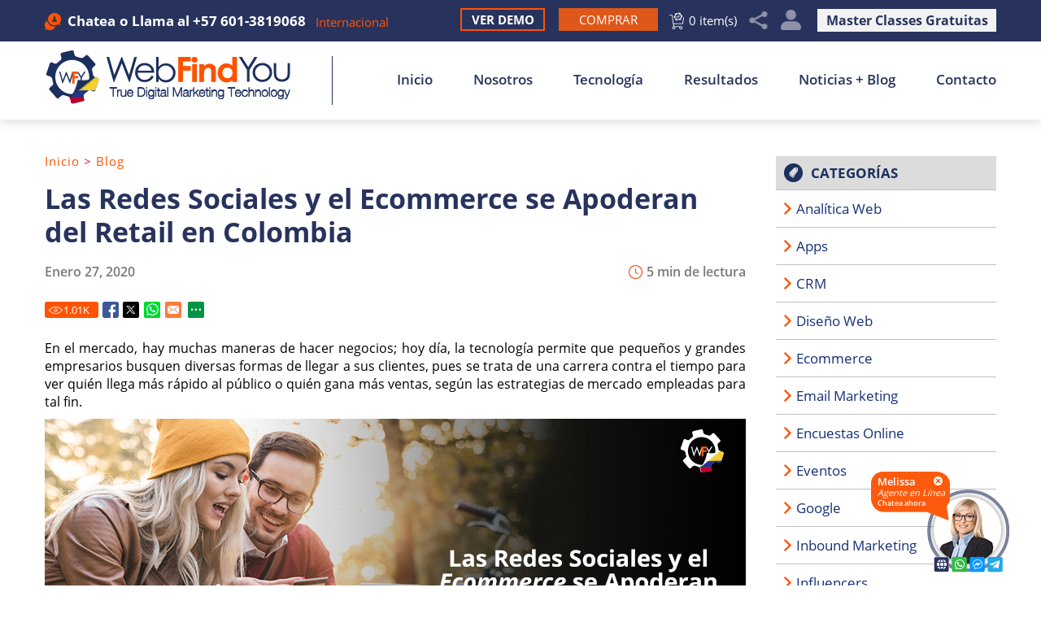

--- FILE ---
content_type: text/html
request_url: https://www.webfindyou.com.co/blog/las-redes-sociales-y-el-ecommerce-se-apoderan-del-retail-en-colombia/
body_size: 16511
content:
<!DOCTYPE html PUBLIC "-//W3C//DTD XHTML 1.0 Transitional//EN" "http://www.w3.org/TR/xhtml1/DTD/xhtml1-transitional.dtd">
<html lang="es">
<head>
<title>Las Redes Sociales y el Ecommerce se Apoderan del Retail en Colombia</title>
<meta http-equiv="Content-Type" content="text/html; charset=iso-8859-1" />
<meta name="viewport" content="width=device-width, initial-scale=1.0">
<meta name="keywords" content="las redes sociales y el ecommerce se apoderan del retail en colombia" />
<meta name="description" content="Con WebFindYou, impulsarás tu negocio para ganar visibilidad en Internet e incrementar la interacción de los usuarios en los sitios online. Más, aquí." />
<link rel="canonical" href="https://www.webfindyou.com.co/blog/las-redes-sociales-y-el-ecommerce-se-apoderan-del-retail-en-colombia/" />
<meta name="ROBOTS" content="NOODP" />
<meta name="GOOGLEBOT" content="INDEX, FOLLOW" />
<meta property="og:title" content="Las Redes Sociales y el Ecommerce se Apoderan del Retail en Colombia" />
<meta property="og:description" content="Con WebFindYou, impulsarás tu negocio para ganar visibilidad en Internet e incrementar la interacción de los usuarios en los sitios online. Más, aquí." />
<meta property="og:site_name" content="WebFindYou Colombia" />
<meta property="og:url" content="https://www.webfindyou.com.co/blog/las-redes-sociales-y-el-ecommerce-se-apoderan-del-retail-en-colombia/" />
<meta property="og:image" content="https://www.webfindyou.com.co/images/site/opengraph.jpg" />
<meta property="og:type" content="article" />
<meta name="twitter:card" content="summary_large_image" />
<meta name="twitter:title" content="Las Redes Sociales y el Ecommerce se Apoderan del Retail en Colombia" />
<meta name="twitter:description" content="Con WebFindYou, impulsarás tu negocio para ganar visibilidad en Internet e incrementar la interacción de los usuarios en los sitios online. Más, aquí." />
<meta name="twitter:image" content="https://www.webfindyou.com.co/images/site/twittercard.jpg" />
<link rel="shortcut icon" type="image/x-icon" href="/images/favicon.ico" />
<link rel="icon" type="image/x-icon" href="/images/favicon.ico" />
<meta name="viewport" content="width=device-width, initial-scale=1.0" />
<link href="/css/main.css?fv=3" rel="stylesheet" type="text/css">
<link href="/css/blog.css" rel="stylesheet" type="text/css">
<script language="javascript" type="text/javascript" src="/jss/wfyr.js"></script>
<script language="javascript" type="text/javascript" src="/jss/wfys.js" defer></script>
<script language="javascript" type="text/javascript" src="/js/main.js?fv=1" defer></script>
<script language="javascript" type="text/javascript" src="/js/popupjs.js" defer></script>
<script>
  (function(i,s,o,g,r,a,m){i['GoogleAnalyticsObject']=r;i[r]=i[r]||function(){
  (i[r].q=i[r].q||[]).push(arguments)},i[r].l=1*new Date();a=s.createElement(o),
  m=s.getElementsByTagName(o)[0];a.async=1;a.src=g;m.parentNode.insertBefore(a,m)
  })(window,document,'script','https://www.google-analytics.com/analytics.js','ga');

  ga('create', 'UA-81177636-1', 'auto');
  ga('send', 'pageview');
</script>

<!-- Facebook Pixel Code -->
<script>
  !function(f,b,e,v,n,t,s)
  {if(f.fbq)return;n=f.fbq=function(){n.callMethod?
  n.callMethod.apply(n,arguments):n.queue.push(arguments)};
  if(!f._fbq)f._fbq=n;n.push=n;n.loaded=!0;n.version='2.0';
  n.queue=[];t=b.createElement(e);t.async=!0;
  t.src=v;s=b.getElementsByTagName(e)[0];
  s.parentNode.insertBefore(t,s)}(window, document,'script',
  'https://connect.facebook.net/en_US/fbevents.js');
  fbq('init', '517161188905146');
  
</script>
<noscript><img height="1" width="1" style="display:none"
  src="https://www.facebook.com/tr?id=517161188905146&ev=PageView&noscript=1"
/></noscript>
<!-- End Facebook Pixel Code -->
<script language='javascript' type='text/javascript'>
var gint_fnStdr_SysInfoViewLang = 2; 
var gint_fnStd_SysInfoViewLang = 2;
var gint_fnStd_SysDefaultLang = 2;
var gstr_fnStd_ServerDate = '01-31-2026'; // mm-dd-YYYY
var gstr_fnStdr_PageURL = 'blog/las-redes-sociales-y-el-ecommerce-se-apoderan-del-retail-en-colombia/'; 
</script>
<script language='javascript' type='text/javascript'>var int_fnStdr_PageID = 208;</script>
<script language='javascript' type='text/javascript'>var str_fnStdr_FBAPageURL = 'blog/las-redes-sociales-y-el-ecommerce-se-apoderan-del-retail-en-colombia/';</script>
<script language='javascript' type='text/javascript'>var int_fnStdr_FBAActive = 1; fnStd_SMPixelFBfbq('track', 'PageView', {}); </script>
<script language='javascript' type='text/javascript'>var int_fnStdr_CLPActive = 0;</script>
</head>
<body>
<div id='SMFB_Tag'></div>

<div class="header">

<div class="top" id="top">
<div class="harea">
<div class="hphone">

<div class="wfychat" data-wfychat="1">
<span class="txt">Chatea</span>
</div>

<div class="phonetop">o Llama al <a href="tel:+576013819068" title="Llamar a WebFindYou Colombia" aria-label="Llamar a WebFindYou Colombia" class="sitetel">+57 601-3819068</a></div>
<div class="links">
<a href="https://www.webfindyou.com.co/webfindyou-internacional/" title="WebFindYou Internacional" aria-label="Ir a WebFindYou Internacional">Internacional</a>
</div>
</div>


<a href="https://esp.webfindyou.com/master-clases-gratuitas/" title="True Digital Marketing Master Class" aria-label="Ir a True Digital Marketing Master Class (abre en una nueva pestaña)" target="_blank" class="classlnk">Master Classes Gratuitas</a>

<div class="feat accountGroup">
	<a href="javascript:;" class="feat account SpecialLinkAda" title="Mi Cuenta" aria-label="Mi Cuenta Desplegable" data-wct="#accountpop">Mi Cuenta</a>
	
	
	<div class="accountpop" id="accountpop">
		<div class="accarea">
		<a href="/login.asp" title="Inicia Sesión" aria-label="Ir a Inicia Sesión" class="login">Inicia Sesión</a>
		<a href="/register.asp" title="Registrarte" aria-label="Ir a Registrarte" class="register">Registrarte</a>
		<a href="/Ayuda" title="Ayuda" aria-label="Ir a Ayuda" class="help">Ayuda</a>
		</div>
	</div>
	
</div>
<div class="hsocial">
<div class="social">
<!--<a href="https://www.webfindyou.com.co/escribe-tu-resena/" title="Escribe tu Reseña" aria-label="Ir a Escribe tu Resena" class="btn-wr SpecialLinkAda">Escribe Tu Reseña</a>-->
<a href="javascript:;" title="Compartir" aria-label="Clic para Compartir" class="sm-share SpecialLinkAda" data-wct="#social">Compartir</a>
<div class="sm-links" id="social">
<span class="sm-arrow"></span>  
<a href="https://www.facebook.com/WebFindYouCol" target="_blank" class="fb"></a>
<a href="https://www.instagram.com/webfindyoucol" target="_blank" class="in"></a>    			
<a href="https://www.youtube.com/channel/UC1NyWyfvJ2DogN4eFp8FLQA" target="_blank" class="yt"></a>
<a href="https://twitter.com/webfindyoucol" target="_blank" class="tw"></a>
<a href="https://www.webfindyou.com.co/rss-feed/" title="RSS Feed" aria-label="Ir a RSS Feed" class="rss SpecialLinkAda">RSS Feed</a>
<a href="/newsletter.asp" title="Boletín Informativo" aria-label="Ir a Boletín Informativo (abre en una nueva pestaña)" class="nwsltr SpecialLinkAda" target="_blank">Boletín Informativo</a>
</div>
</div>
<!-- <a href="https://www.webfindyou.com.co/unete-a-nuestro-equipo/" title="Únete a nuestro equipo" aria-label="Ir a Únete a nuestro equipo" class="btnwork">Trabaja con Nosotros</a> -->
<a href="/cart.asp" title="Carrito" aria-label="Ir al Carrito" class="btnCart">0 item(s)</a>
</div>
<a href="https://www.webfindyou.com.co/comprar-webfindyou/" title="Comprar WebFindYou" aria-label="Ir a Comprar WebFindYou" class="btn-buy"><span>Comprar</span></a>
<a href="https://www.webfindyou.com.co/ver-demo/" title="Ver Demo" aria-label="Ir a Ver Demo" class="sdlink">Ver Demo</a>
</div>
</div>
<div class="harea">
<a href="https://www.webfindyou.com.co/" title="Posicionamiento Web" aria-label="Ir a Inicio" class="hlogo">
<img src="/images/template/logo.png" alt="Logo" data-wis="002025" />
<span class="logoLine"></span>
</a>
<div id="menuc">
<div class="mcarea">
<span class="menucompact" title="Menu" data-wct="#menu">Menú</span>
<div class="menu" id="menu">
<ul>
<li><a href="https://www.webfindyou.com.co/" title="Posicionamiento Web" aria-label="Ir a Inicio" >Inicio</a></li>
<li><a href="https://www.webfindyou.com.co/nosotros/" title="Nosotros" aria-label="Ir a Nosotros" >Nosotros</a>
<ul>
<!--<li class="mlnk1"><a href="https://www.webfindyou.com.co/nosotros/" title="Nosotros" aria-label="Ir a Nosotros" >Nosotros</a> <span class="meshh"></span></li>-->
<li class="mlnk1"><a href="https://www.webfindyou.com.co/nosotros/" title="Nosotros" aria-label="Ir a Nosotros">Acerca de WebFindYou</a><span class="meshh"></span></li> 
<li class="mlnk2"><a href="https://esp.webfindyou.com/preguntas-frecuentes/" title="Preguntas Frecuentes" aria-label="Ir a Preguntas Frecuentes (abre en una nueva pestaña)" target="_blank">Preguntas Frecuentes</a> <span class="meshh"></li>
<li><a href="https://www.webfindyou.com.co/unete-a-nuestro-equipo/" title="Únete a nuestro equipo" aria-label="Ir a Únete a nuestro equipo" >Únete a nuestro equipo</a></li>
<li><a href="https://www.webfindyou.com.co/programa-partners/" title="Programa de Partners de WebFindYou Colombia" aria-label="Ir a Programa de Partners de WebFindYou Colombia">Programa de Partners</a></li>

<li>
	<a href="https://esp.webfindyou.com/master-clases-gratuitas/" title="Master Classes Gratuitas" aria-label="Ir a Master Classes Gratuitas (abre en una nueva pestaña)" target="_blank">Master Classes Gratuitas <img src="/images/0/arrow-ddm.png" alt="arrow" /></a>
	<ul>
		<li class="mlnk1"><a class="sublink" href="https://esp.webfindyou.com/true-digital-marketing-master-class/" title="True Digital Marketing Master Class" aria-label="Ir a True Digital Marketing Master Class (abre en una nueva pestaña)" target="_blank">True Digital Marketing</a></li>
		<li><a class="sublink" href="https://esp.webfindyou.com/receta-secreta-true-meta-ads/" title="Receta Secreta True Meta Ads" aria-label="Ir a Receta Secreta True Meta Ads (abre en una nueva pestaña)" target="_blank">True Meta Ads</a></li>
		<li><a class="sublink" href="https://esp.webfindyou.com/clase-super-mamas-emprendedoras/" title="Clase Super Mamás Emprendedoras" aria-label="Ir a Clase Super Mamás Emprendedoras (abre en una nueva pestaña)" target="_blank">Super Mamás Emprendedoras</a> </li>
		<li><a class="sublink" href="https://esp.webfindyou.com/master-clases-gratuitas/" title="Master clases gratuitas" aria-label="Ir a Master clases gratuitas (abre en una nueva pestaña)" target="_blank">Ver Todas</a></li>
	</ul>
</li>
</ul>
</li>
<li><a href="https://www.webfindyou.com.co/sobre-tecnologia/" title="Sobre Nuestra Tecnología" aria-label="Ir a Sobre Nuestra Tecnología">Tecnología</a></li>
<li><a href="https://www.webfindyou.com.co/resultados/" title="Resultados" aria-label="Ir a Resultados" >Resultados</a></li>
<li><a href="https://www.webfindyou.com.co/noticias-y-blog/" title="Noticias + Blog" aria-label="Ir a Noticias + Blog" >Noticias + Blog</a>
<ul>
<li class="mlnk1"><a href="https://www.webfindyou.com.co/noticias/" title="Noticias" aria-label="Ir a Noticias" >Noticias</a> <span class="meshh"></span></li>
<li class="mlnk2"><a href="https://www.webfindyou.com.co/blog/" title="Blog" aria-label="Ir a Blog" >Blog</a> <span class="meshh"></span></li>
</ul>
</li>
<li class="lastlink"><a href="https://www.webfindyou.com.co/contacto/" title="Contacto" aria-label="Ir a Contacto" >Contacto</a></li>
</ul>
</div>
<div class="clear"></div>
</div>
<div class="clear"></div>
</div>
</div>
</div>

<div class="clear"></div>
<div class="container">


<div class="carea">
<div class="cpage">


<div class="post">
    <div class="postarea">
        <h1>Las Redes Sociales y el Ecommerce se Apoderan del Retail en Colombia</h1>
        <div class="navpath"><a href="https://www.webfindyou.com.co/" title="Posicionamiento Web" aria-label="Ir a Inicio" >Inicio</a> > <a href="https://www.webfindyou.com.co/blog/" title="Blog" aria-label="Ir a Blog" >Blog</a></div>
        <div class="avgreadtime">5 min de lectura</div>
        <div class="date">Enero 27, 2020</div>
		<div class="socialcontainer">
			<span class="red"><div class="btnViews"><span class="ViewsNum" title="1009">1.01<span class="visitsUnit">k</span></span></div></span>
<span class="red"><a href="https://www.webfindyou.com.co/blog/las-redes-sociales-y-el-ecommerce-se-apoderan-del-retail-en-colombia/" title="Las Redes Sociales y el Ecommerce se Apoderan del Retail en Colombia" target="_blank" class="btnFbShare fb-share"></a></span>
<span class="red"><a href="https://www.webfindyou.com.co/blog/las-redes-sociales-y-el-ecommerce-se-apoderan-del-retail-en-colombia/" title="Las Redes Sociales y el Ecommerce se Apoderan del Retail en Colombia" target="_blank" class="btnTwShare tw-share"></a></span>
<a class="ws-share" href="https://www.webfindyou.com.co/blog/las-redes-sociales-y-el-ecommerce-se-apoderan-del-retail-en-colombia/" title="Las Redes Sociales y el Ecommerce se Apoderan del Retail en Colombia" target="_blank"><span class="red ws"></span></a>
			<span class="red email" data-eshare="https://www.webfindyou.com.co/blog/las-redes-sociales-y-el-ecommerce-se-apoderan-del-retail-en-colombia/" data-esharefsc="204319" data-esharel="esp"></span>
			<span class="red share2">
				<span class="red wBtnShareAll" data-wct="#wBoxShareAll1"></span>
				<span class="wBoxShareAll" id="wBoxShareAll1">
					<span class="link">
						<a class="fb-share" href="https://www.webfindyou.com.co/blog/las-redes-sociales-y-el-ecommerce-se-apoderan-del-retail-en-colombia/" title="Las Redes Sociales y el Ecommerce se Apoderan del Retail en Colombia" target="_blank">Facebook</a>
						<a class="tw-share" href="https://www.webfindyou.com.co/blog/las-redes-sociales-y-el-ecommerce-se-apoderan-del-retail-en-colombia/" title="Las Redes Sociales y el Ecommerce se Apoderan del Retail en Colombia" target="_blank">Twitter</a>
						<a class="lk-share" href="https://www.webfindyou.com.co/blog/las-redes-sociales-y-el-ecommerce-se-apoderan-del-retail-en-colombia/" title="Las Redes Sociales y el Ecommerce se Apoderan del Retail en Colombia" target="_blank">LinkedIn</a>
						<a class="pt-share" href="https://www.webfindyou.com.co/blog/las-redes-sociales-y-el-ecommerce-se-apoderan-del-retail-en-colombia/" title="Las Redes Sociales y el Ecommerce se Apoderan del Retail en Colombia" target="_blank">Pinterest</a>
						<a class="ws-share" href="https://www.webfindyou.com.co/blog/las-redes-sociales-y-el-ecommerce-se-apoderan-del-retail-en-colombia/" title="Las Redes Sociales y el Ecommerce se Apoderan del Retail en Colombia" target="_blank">WhatsApp</a>
						<a class="ml-share" data-eshare="https://www.webfindyou.com.co/blog/las-redes-sociales-y-el-ecommerce-se-apoderan-del-retail-en-colombia/" href="javascript:;" data-esharefsc="204319" data-esharel="esp">Correo</a>
					</span>
					<hr>
					<span class="txt">Copiar Enlace</span>
					<input class="wTxtLink" name="CopyShareLink1" id="wTxtLink1" type="text" value="https://www.webfindyou.com.co/blog/las-redes-sociales-y-el-ecommerce-se-apoderan-del-retail-en-colombia/" maxlength="128" readonly="readonly">
					<span class="wCopyMsgError" id="wCopyMsgError-wTxtLink1">Tu navegador no soporta copiado automático, por favor selecciona y copia el enlace en la caja de texto, luego pégalo donde necesites.</span>
					<input type="button" class="wbtnCopyLink" value="Copiar" data-wcc="wTxtLink1">
				</span>
			</span> 
			<div class="clear"></div>
		</div>	
        <div class="clear"></div>
        En el mercado, hay muchas maneras de hacer negocios; hoy día, la tecnología permite que pequeños y grandes empresarios busquen diversas formas de llegar a sus clientes, pues se trata de una carrera contra el tiempo para ver quién llega más rápido al público o quién gana más ventas, según las estrategias de mercado empleadas para tal fin.<br>
<img src="/pictures/pages/208/redes-sociales-ecommerce-colombia.jpg" alt="Redes Sociales y el Ecommerce se Apoderan del Retail en Colombia" title="Las Redes Sociales y el Ecommerce Están Inmersos en Casi la Totalidad del Retail a Nivel Mundial" data-wis="0000450" /> ¿Sabes qué es el <i>retail</i> y cuál es su relación con el <i>marketing</i> digital? En esta publicación despejaremos todas tus dudas al respecto. Como ya sabemos, el <i>marketing</i> digital está inmerso en casi la totalidad de los negocios a nivel mundial, pues se trata de una tendencia que arropa muchas maneras de producir dinero, ganar clientes, ventas y mucho reconocimiento en medio del público e Internet. Por esa razón, el <i>retail</i> no escapa de la lupa del <i>marketing</i> digital; además, de las muy consultadas redes sociales y del casi hábito de la sociedad: compras <i>online</i>, comercio electrónico o <i>ecommerce</i>.<br>
<br>
Pero antes de presentarte todos los detalles del tema, describiremos de qué se trata el <i>retail</i> y cómo se comporta esta modalidad de negocios en nuestro territorio.<br>
<br>
<p class="st">¿Qué es el <i>Retail</i>?</p>
Consiste en &quot;un tipo de comercio que se caracteriza por vender al por menor&quot;. Es muy común que el <a href="https://www.oleoshop.com/blog/que-es-retail" target="_blank"><i>retail </i></a>&quot;lo lleven a cabo aquellas empresas cuyo objetivo es vender un stock masivo a múltiples clientes finales&quot;. Aunque no lo parezca, el <i>retail</i> representa la mayoría de los comercios que visitamos con frecuencia. Al menos dos veces por semana, nos dedicamos a la compra de aquello que necesitamos en el hogar y para adquirir los productos, nos dirigimos a una cadena comercial: supermercados. No hay mejor ejemplo que el mencionado. También sirven de ejemplo cualquier otro lugar como: tiendas de moda, restaurantes o centros comerciales.<br>
<img src="/pictures/pages/208/que-es-el-retail.jpg" alt="Consiste en un Tipo de Comercio que se Caracteriza por Vender al por Menor" title="El Retail lo Realizan Empresas Cuyo Objetivo es Vender un Stock Masivo a Múltiples Clientes" data-wis="0000450" /> Ahora que ya tenemos claro de qué se trata el <i>retail</i>, podemos abordar la temática de esta publicación. En vista de que las redes sociales y el <i>ecommerce</i> son las dos maneras que dominan o manejan el <i>retail</i> en Colombia, debemos tomar en cuenta algunas características.<br>
<br>
<p class="st">Tipos de <i>Retailers</i></p>
<ul><li><b><i>Retailers offline</i></b>: son negocios que solo manejan sus ventas a través de espacios físicos. Algunos pueden tener sitios web, pero solo para presentar la marca e informar dónde quedan cada uno de sus establecimientos físicos. Un ejemplo de esta modalidad de negocios son las <a href=" https://tiendasd1.com/" target="_blank">tiendas D1 </a> en Colombia.</li>
<li><b><i>E-retailers</i></b>: opuesta a la teoría anterior, se tratan de negocios que emplean sus ventas solo por Internet y mediante la modalidad de <i>ecommerce</i>. Un ejemplo muy reciente fue el <a href="https://www.webfindyou.com.co/blog/las-ofertas-del-cyberlunes-no-esperaran-hasta-navidad-mira-aqui-los-detalles-del-evento-online/" title="¡Las Ofertas del Cyberlunes no Esperarán Hasta Navidad! Mira Aquí Los Detalles del Evento Online" aria-label="Ir a ¡Las Ofertas del Cyberlunes no Esperarán Hasta Navidad! Mira Aquí Los Detalles del Evento Online">Cyberlunes</a>,  realizado en Colombia entre el 21 y 23 de octubre, donde una gran variedad de marcas ofreció sus productos y servicios solo por Internet. Los clientes interesados debieron realizar compras exclusivas de <i>ecommerce</i>.</li>
<li><b><i>Brick and Mortar</i></b>: es un híbrido de los anteriores tipos de <i>retails</i>. Son tiendas físicas que también tienen sitio web con <i>ecommerce</i>, de modo que los clientes decidirán con cuál opción se sienten más cómodos. Las tiendas de ropa <a href=" https://www.levi.com.co/colombia/puntos-de-venta" target="_blank">Levi's </a> son un buen ejemplo de esta modalidad de negocios.</li></ul>
<img src="/pictures/pages/208/tipos-de-retailers-colombia.jpg" alt="Retailers offline: Tienda Física; E-retailers: Tienda Online y Brick and Mortar: Tienda Física y Online" title="Para que Todos los Tipos de Retailers Sean Exitosos, Probablemente Deban Tener Redes Sociales" data-wis="0000450" /> Como vemos, existen una cercana relación en el <i>retail</i> nacional con las redes sociales y el <i>ecommerce</i>. Resulta que para que todos los tipos de <i>retailers</i> sean exitosos, probablemente deban tener redes sociales. Es bien sabido que, por ejemplo, Instagram, Facebook y Twitter tienen un gran número de usuarios conectados la mayor parte del día. Por ejemplo, <a href="https://www.bluradio.com/lanube/cuantos-usuarios-en-colombia-usan-facebook-y-whatsapp-219372-ie435" target="_blank">¿cuántos usuarios en Colombia usan Facebook? </a>Según Blu Radio, &quot;Facebook tiene más de 2.400 millones de usuarios en el mundo, de los cuales, el 7 % son colombianos&quot;.<br>
<br>

<div class="hpplblg">
        <div class="hpplblgttl">
            <span>CONOCE OTROS BLOG POSTS POPULARES</span>
            <div class="hpplblghline"></div>
        </div>
<div class="hpplblgarea">

        <div class="clear"></div>

<div class="hpplblgpost hpplblgpost1">
<div class="box">
<div class="cnt">
 <div class="eng"></div>
 <div class="check"></div>
</div>
</div>
	<div class="txt"><a href="https://www.webfindyou.com.co/blog/mira-la-clasificacion-de-sueldos-de-expertos-en-marketing-en-colombia/" title="Mira la Clasificación de Sueldos de Expertos en Marketing en Colombia" aria-label="Ir a Mira la Clasificación de Sueldos de Expertos en Marketing en Colombia">Mira la Clasificación de Sueldos de Expertos en Marketing en Colombia</a></div>
</div>

<div class="hpplblgpost hpplblgpost2">
<div class="box">
<div class="cnt">
 <div class="eng"></div>
 <div class="check"></div>
</div>
</div>
	<div class="txt"><a href="https://www.webfindyou.com.co/blog/que-es-el-verdadero-mercadeo-digital-y-que-ofrecen-realmente-las-empresas-de-mercadeo-digital-en-colombia/" title="Qué es el Verdadero Mercadeo Digital y qué Ofrecen Realmente las Empresas de Mercadeo Digital en Colombia" aria-label="Ir a Qué es el Verdadero Mercadeo Digital y qué Ofrecen Realmente las Empresas de Mercadeo Digital en Colombia">Qué es el Verdadero Mercadeo Digital y qué Ofrecen Realmente las Empresas ...</a></div>
</div>

<div class="hpplblgpost hpplblgpost3">
<div class="box">
<div class="cnt">
 <div class="eng"></div>
 <div class="check"></div>
</div>
</div>
	<div class="txt"><a href="https://www.webfindyou.com.co/blog/transacciones-online-aumentan-colombia/" title="Transacciones Online Aumentan Cada vez más en Colombia" aria-label="Ir a Transacciones Online Aumentan Cada vez más en Colombia">Transacciones Online Aumentan Cada vez más en Colombia</a></div>
</div>
</div><div class="clear"></div></div>
    <br>
<br>
<p class="st">El <i>Retail</i> Nacional y las Redes Sociales</p>
Si una empresa no existe en Internet, probablemente no exista para la mayoría de las personas. Ahora bien, si un negocio no existe en redes sociales, es muy factible que no tenga las mismas ganancias que una marca que sí está presente en las redes sociales. Por eso, en esta publicación, destacamos la importancia de las redes sociales, ya que en <a href="https://www.america-retail.com/colombia/colombia-retail-nacional-apuesta-por-las-redes-sociales/" target="_blank">Colombia: el retail nacional apuesta a Facebook, Instagram y Twitter</a>.<br>
<img src="/pictures/pages/208/retail-colombia-y-redes-sociales.jpg" alt="Un Negocio sin Existencia en Redes Sociales, no Tendrá las Mismas Ganancias que una Marca que sí" title="Empresas Especializadas en la Comercialización Masiva de Productos Buscan Adaptarse a los Cambios Tecnológicos y Sociales" data-wis="0000450" /> &quot;Las empresas especializadas en la comercialización masiva de productos o servicios buscan adaptarse a los cambios tecnológicos y sociales que han modificado el comportamiento de compra de los usuarios. Por tal razón, realizan grandes esfuerzos para adentrarse en el entorno digital y considerar a las redes sociales como parte fundamental de sus estrategias&quot;, así lo expresó Mónica Castillo, <i>Sales Manager</i> de Comscore Colombia a América Retail.<br>
<br>
<p class="st">El <i>Retail</i> en Colombia y el <i>Ecommerce</i></p>
Como ya te mencionamos al principio de la publicación, el <i>ecommerce</i> se ha vuelto un hábito para las personas, ya que se trata de hacer compras desde la comodidad del hogar, de la oficina o desde cualquier lugar con tal de tener un dispositivo inteligente y conexión a Internet. Esta tendencia de negocios ha crecido alrededor del mundo, hasta el punto de reconocer que <a href=" https://www.larepublica.co/especiales/especial-ecommerce-julio-2019/america-latina-representa-19-de-las-ventas-retail-por-e-commerce-2891298" target="_blank">América Latina representa 1,9 % de las ventas <i>retail</i> por <i>ecommerce</i></a>. Se trata de un número bajo, pero si hablamos de cantidades, según una nota del diario La República &quot;las ventas en <i>retail</i> de comercio electrónico en Latinoamérica pasarán de US$29.800 millones en 2015 a US$64.400 millones al término de este año&quot;.<br>
<img src="/pictures/pages/208/retail-ecommerce-colombia.jpg" alt="Cada Cuatro Habitantes Compran Bienes y Servicios por Internet" title="El Ecommerce es un Hábito para las Personas; se Trata de Hacer Compras Desde Cualquier Lugar" data-wis="0000450" /> La misma fuente mencionada indica que, según un &quot;estudio llamado <i>Blackindex</i>: reporte del <i>ecommerce</i> en Colombia, cada cuatro habitantes compran  bienes y servicios por Internet&quot;.<br>
<br>
En conclusión, podemos decirte que es muy importante que tú, como empresario, incluyas a las redes sociales en tus estrategias de <i>marketing</i> digital, a fin de difundir los productos o servicios de tu marca alrededor del mundo, y también un su sitio web <i>ecommerce</i>, de modo que tus clientes tengan la oportunidad de comprar, desde tu sitio web, todo lo que deseen de tu marca. Ahora bien, si tú no cuenta con nada de lo descrito ¡no te preocupes! estás en el lugar indicado.<br>
<br>
A continuación, te presentamos la Primera y Única Tecnología de Mercadeo Digital Todo en Uno, donde conseguirás lo que tu negocio <i>online</i> u <i>offline</i> necesita para ser exitoso en Internet y en las redes sociales.<br>
<br>

<div class="rcntblgpst">
	<div class="hpplblgttl">
		<span>Conoce los Blog Posts <span class="orange">+</span> Recientes</span>
		<div class="hpplblghline"></div>
	</div>
	<div class="hpplblgarea">
		<div class="clear"></div>

		<div class="hpplblgpost hpplblgpost1">
			<div class="box">
				<div class="cnt">
					<div class="eng"></div>
					<div class="check"></div>
				</div>
			</div>
			<div class="txt"><a href="https://www.webfindyou.com.co/blog/transacciones-online-aumentan-colombia/" title="Transacciones Online Aumentan Cada vez más en Colombia" aria-label="Ir a Transacciones Online Aumentan Cada vez más en Colombia">Transacciones Online Aumentan Cada vez más en Colombia</a></div>
		</div>

		<div class="hpplblgpost hpplblgpost2">
			<div class="box">
				<div class="cnt">
					<div class="eng"></div>
					<div class="check"></div>
				</div>
			</div>
			<div class="txt"><a href="https://www.webfindyou.com.co/blog/expo-technology-primer-congreso-latinoamericano-medellin/" title="Expo Technology: Primer Congreso Latinoamericano en Medellín" aria-label="Ir a Expo Technology: Primer Congreso Latinoamericano en Medellín">Expo Technology: Primer Congreso Latinoamericano en Medellín</a></div>
		</div>

		<div class="hpplblgpost hpplblgpost3">
			<div class="box">
				<div class="cnt">
					<div class="eng"></div>
					<div class="check"></div>
				</div>
			</div>
			<div class="txt"><a href="https://www.webfindyou.com.co/blog/negocios-digitales-colombia/" title="Negocios Digitales en Colombia" aria-label="Ir a Negocios Digitales en Colombia">Negocios Digitales en Colombia</a></div>
		</div>

	</div>
	<div class="clear"></div>
</div>
    <br>
<br>
<p class="st">WebFindYou Posiciona tu Sitio Web <i>Ecommerce</i> de Forma más Fácil</p>
Si eres un emprendedor o empresario que quiere iniciarse en el mundo del <i>marketing</i> digital, a fin de que tus productos sean reconocidos en Internet y en redes sociales, ¡has llegado al mejor lugar! Con WebFindYou, impulsarás tu negocio para maximizar tu visibilidad en Internet e incrementar la interacción de los usuarios en los sitios donde es necesario tener presencia <i>online</i>, por ejemplo, motores de búsqueda famosos como: Google, redes sociales, directorios, y más.<br>
<img src="/pictures/pages/208/tecnologia-ecommerce-webfindyou.jpg" alt="Con WebFindYou Impulsarás tu Negocio para Maximizar tu Visibilidad en Internet y la Interacción de Usuarios" title="Además, Contarás con la Tecnología de Ecommerce para Vender tus Productos, Aumentando su Presencia en Línea" data-wis="0000450" /> WebFindYou es la Primera y Única Tecnología de Mercadeo Digital Todo en Uno que integra todas las piezas de mercadeo digital en un solo lugar. Una de ellas es la Tecnología de Comercio Electrónico (<i>ecommerce</i>) que te permitirá vender tus productos y servicios, aumentando la presencia en línea de cada uno de ellos. Nuestra Tecnología, además de tener todos los componentes importantes de otros proveedores de <i>ecommerce</i> como: <i>Shopify, Magento, Bigcommerce, 3dcart</i>, o <i>Volusion</i>, también posee una característica importante que ellos no tienen: una integración completa y perfecta para ejecutar de forma más fácil y menos costosa todo lo relacionado con el Verdadero Mercadeo Digital y SEO, a fin de aumentar los clientes potenciales y las ventas de forma más fácil.<br>
<br>
¿Estás listo para descubrir el Verdadero Poder del Internet y maximizar con WebFindYou tus ingresos en marketing digital? Solo sigue estos simples pasos para comenzar:<ol>
<li><a href="https://www.webfindyou.com.co/comprar-webfindyou/" title="Comprar WebFindYou" aria-label="Ir a Comprar WebFindYou">Haz clic aquí para Comprar WebFindYou</a>.</li>
<li>Recibirás un correo electrónico para acceder a la Plataforma de WebFindYou para tu sitio web.</li>
<li>Sigue las instrucciones de nuestros videos para implementar WebFindYou a tu negocio.</li></ol>
Para preguntas o dudas, por favor comunícate con nosotros al <a href="tel:+576013819068" title="Llamar a WebFindYou Colombia" aria-label="Llamar a WebFindYou Colombia" class="sitetel">+57 601-3819068</a> o llena nuestro <a href="https://www.webfindyou.com.co/contacto/" title="Contacto" aria-label="Ir a Contacto">formulario de contacto</a>. Asimismo, puedes suscribirte a <a href="/newsletter.asp" target="_blank">nuestro boletín informativo</a> o seguirnos en redes sociales para mantenerte informado acerca de todo lo relacionado con WebFindYou; webinars, conferencias, entre otras novedades.<br>
<br>
Si este artículo te pareció útil, háznoslo saber en la sección de comentarios abajo. ¿Quieres que escribamos sobre otro tema de Marketing Digital? Danos "me gusta" y síguenos en las redes, y comparte en cualquiera de nuestras redes el tema del que quieres que escribamos: <a href="https://www.facebook.com/WebFindYouCol" target="_blank" class="linkfb">Facebook WebFindYouCol</a>, <a href="https://www.instagram.com/webfindyoucol" target="_blank" class="link-in">Instagram @WebFindYouCol</a> y <a href="https://twitter.com/webfindyoucol" target="_blank" class="linktw">Twitter @WebFindYouCol</a>.<br>
<a href="https://www.webfindyou.com.co/comprar-webfindyou/" title="Comprar WebFindYou" aria-label="Ir a Comprar WebFindYou"><img src="/images/site/bannerbuy-1.jpg" alt="Conduce tu Empresa al Camino del Éxito con WebFindYou" title="Compra WebFindYou Hoy Mismo y Maximiza los Resultados e Ingresos de tu Marketing Digital" data-wis="000345" /></a>
		<div class="bfooter">		
			<div class="categoria"><b>Categorías:</b> <a class="ncatsentry" href="https://www.webfindyou.com.co/blog/categoria/redes-sociales/" title="Blog Posts sobre Redes Sociales">Redes Sociales</a>, <a class="ncatsentry" href="https://www.webfindyou.com.co/blog/categoria/ecommerce/" title="Blog Posts sobre Ecommerce">Ecommerce</a></div>
			
			
			                        
			<span class="wCopyMsgSuccess" id="wCopyMsgSuccess">El enlace ha sido copiado al portapapeles.</span>
			<div class="socialcontainer">
				<span class="red"><div class="btnViews"><span class="ViewsNum" title="1009">1.01<span class="visitsUnit">k</span></span></div></span>
<span class="red"><a href="https://www.webfindyou.com.co/blog/las-redes-sociales-y-el-ecommerce-se-apoderan-del-retail-en-colombia/" title="Las Redes Sociales y el Ecommerce se Apoderan del Retail en Colombia" target="_blank" class="btnFbShare fb-share"></a></span>
<span class="red"><a href="https://www.webfindyou.com.co/blog/las-redes-sociales-y-el-ecommerce-se-apoderan-del-retail-en-colombia/" title="Las Redes Sociales y el Ecommerce se Apoderan del Retail en Colombia" target="_blank" class="btnTwShare tw-share"></a></span>
<a class="ws-share" href="https://www.webfindyou.com.co/blog/las-redes-sociales-y-el-ecommerce-se-apoderan-del-retail-en-colombia/" title="Las Redes Sociales y el Ecommerce se Apoderan del Retail en Colombia" target="_blank"><span class="red ws"></span></a>
				<span class="red email" data-eshare="https://www.webfindyou.com.co/blog/las-redes-sociales-y-el-ecommerce-se-apoderan-del-retail-en-colombia/" data-esharefsc="204319" data-esharel="esp"></span>
				<span class="red share2">
					<span class="red wBtnShareAll" data-wct="#wBoxShareAll2"></span>
					<span class="wBoxShareAll" id="wBoxShareAll2">
						<span class="link">
							<a class="fb-share" href="https://www.webfindyou.com.co/blog/las-redes-sociales-y-el-ecommerce-se-apoderan-del-retail-en-colombia/" title="Las Redes Sociales y el Ecommerce se Apoderan del Retail en Colombia" target="_blank">Facebook</a>
							<a class="tw-share" href="https://www.webfindyou.com.co/blog/las-redes-sociales-y-el-ecommerce-se-apoderan-del-retail-en-colombia/" title="Las Redes Sociales y el Ecommerce se Apoderan del Retail en Colombia" target="_blank">Twitter</a>
							<a class="lk-share" href="https://www.webfindyou.com.co/blog/las-redes-sociales-y-el-ecommerce-se-apoderan-del-retail-en-colombia/" title="Las Redes Sociales y el Ecommerce se Apoderan del Retail en Colombia" target="_blank">LinkedIn</a>
							<a class="pt-share" href="https://www.webfindyou.com.co/blog/las-redes-sociales-y-el-ecommerce-se-apoderan-del-retail-en-colombia/" title="Las Redes Sociales y el Ecommerce se Apoderan del Retail en Colombia" target="_blank">Pinterest</a>
							<a class="ws-share" href="https://www.webfindyou.com.co/blog/las-redes-sociales-y-el-ecommerce-se-apoderan-del-retail-en-colombia/" title="Las Redes Sociales y el Ecommerce se Apoderan del Retail en Colombia" target="_blank">WhatsApp</a>
							<a class="ml-share" data-eshare="https://www.webfindyou.com.co/blog/las-redes-sociales-y-el-ecommerce-se-apoderan-del-retail-en-colombia/" href="javascript:;" data-esharefsc="204319" data-esharel="esp">Correo</a>
						</span>
						<hr>
						<span class="txt">Copiar Enlace</span>
						<input class="wTxtLink" name="CopyShareLink2" id="wTxtLink2" type="text" value="https://www.webfindyou.com.co/blog/las-redes-sociales-y-el-ecommerce-se-apoderan-del-retail-en-colombia/" maxlength="128" readonly="readonly">
						<span class="wCopyMsgError" id="wCopyMsgError-wTxtLink2">Tu navegador no soporta copiado automático, por favor selecciona y copia el enlace en la caja de texto, luego pégalo donde necesites.</span>
						<input type="button" class="wbtnCopyLink" value="Copiar" data-wcc="wTxtLink2">
					</span>
				</span>
			</div>
		</div>
        <div class="separator"></div>
		<div class="blog-footer">
			<div class="blog-cnt">
				<span class="title">No Te Pierdas Nuestras Publicaciones Más Leídas</span>
				
<div class="cpost cpost1">
	<div class="npic"><a href="https://www.webfindyou.com.co/blog/mira-la-clasificacion-de-sueldos-de-expertos-en-marketing-en-colombia/" title="Mira la Clasificación de Sueldos de Expertos en Marketing en Colombia" aria-label="Ir a Mira la Clasificación de Sueldos de Expertos en Marketing en Colombia"><img src="/pictures/pages/205/sueldos-de-marketing-en-colombia-main.jpg" alt="Mire la Clasificación de Sueldos de Expertos en Marketing en Colombia" title="¿Alguna vez te has Preguntado si tu Sueldo por Trabajar con Marketing es el Merecido?" data-wis="0000450" /></a></div>
	<div class="text"><a href="https://www.webfindyou.com.co/blog/mira-la-clasificacion-de-sueldos-de-expertos-en-marketing-en-colombia/" title="Mira la Clasificación de Sueldos de Expertos en Marketing en Colombia" aria-label="Ir a Mira la Clasificación de Sueldos de Expertos en Marketing en Colombia">Mira la Clasificación de Sueldos de Expertos en Marketing en Colombia</a></div>
</div>

<div class="cpost cpost2">
	<div class="npic"><a href="https://www.webfindyou.com.co/blog/que-es-el-verdadero-mercadeo-digital-y-que-ofrecen-realmente-las-empresas-de-mercadeo-digital-en-colombia/" title="Qué es el Verdadero Mercadeo Digital y qué Ofrecen Realmente las Empresas de Mercadeo Digital en Colombia" aria-label="Ir a Qué es el Verdadero Mercadeo Digital y qué Ofrecen Realmente las Empresas de Mercadeo Digital en Colombia"><img src="/pictures/pages/142/que-es-el-verdadero-mercadeo-digital-main.jpg" alt=""Qué es el Verdadero Mercadeo Digital y Qué Ofrecen las Empresas de Mercadeo Digital en Colombia" title="Dos Preguntas que Merecen Real Atención Porque Está en Juego el Futuro de las Marcas" data-wis="0000450" /></a></div>
	<div class="text"><a href="https://www.webfindyou.com.co/blog/que-es-el-verdadero-mercadeo-digital-y-que-ofrecen-realmente-las-empresas-de-mercadeo-digital-en-colombia/" title="Qué es el Verdadero Mercadeo Digital y qué Ofrecen Realmente las Empresas de Mercadeo Digital en Colombia" aria-label="Ir a Qué es el Verdadero Mercadeo Digital y qué Ofrecen Realmente las Empresas de Mercadeo Digital en Colombia">Qué es el Verdadero Mercadeo Digital y qué Ofrecen Realmente las Empresa...</a></div>
</div>

<div class="cpost cpost3">
	<div class="npic"><a href="https://www.webfindyou.com.co/blog/transacciones-online-aumentan-colombia/" title="Transacciones Online Aumentan Cada vez más en Colombia" aria-label="Ir a Transacciones Online Aumentan Cada vez más en Colombia"><img src="/images/325/transacciones-online-colombia-main.jpg" alt="Carrito Lleno de Cajas y Barra de Colores que Representa Aumento de Transacciones Online en Colombia" data-wis="0000450" /></a></div>
	<div class="text"><a href="https://www.webfindyou.com.co/blog/transacciones-online-aumentan-colombia/" title="Transacciones Online Aumentan Cada vez más en Colombia" aria-label="Ir a Transacciones Online Aumentan Cada vez más en Colombia">Transacciones Online Aumentan Cada vez más en Colombia</a></div>
</div>

<div class="cpost cpost4">
	<div class="npic"><a href="https://www.webfindyou.com.co/blog/consumo-de-aplicaciones-moviles-en-colombia/" title="Consumo de Aplicaciones Móviles en Colombia" aria-label="Ir a Consumo de Aplicaciones Móviles en Colombia"><img src="/pictures/pages/135/consumo-de-aplicaciones-moviles-en-colombia-main.jpg" alt="Consumo de Aplicaciones Móviles en Colombia" title="El Consumo de Aplicaciones Móviles en Colombia es uno de los Mayores en América Latina" data-wis="0000450" /></a></div>
	<div class="text"><a href="https://www.webfindyou.com.co/blog/consumo-de-aplicaciones-moviles-en-colombia/" title="Consumo de Aplicaciones Móviles en Colombia" aria-label="Ir a Consumo de Aplicaciones Móviles en Colombia">Consumo de Aplicaciones Móviles en Colombia</a></div>
</div>

			</div>
			<div class='formcoment'>
<form action='/comments.asp' method='post'>


<div class='formcomentHeader'>
<span class="title">Escribe tu comentario</span>
<div class='countComent'>0 Comentarios</div>
</div>
<div class='formareaComment'>
<textarea name='comentText' class='comentText' placeholder='Escribe tu comentario ...' resize:none></textarea>
<div class='sendComment'><button type='submit' disabled>Comentar</button></div>	
</div>
<input type='hidden' value='20' name='commentElementType'><input type='hidden' value='208' name='commentPageID'>
<input type='hidden' value='0' name='commentPageType'>
<input type='hidden' value='0' name='commentPageAux' >
<div class="comentfoot">
<div class="login"><a href="/login.asp" class="clogin"> Inicie Sesión</a> ó <a href="/register.asp" class="clogin">Regí­strese</a> primero para comentar.</div> 

</div>

</form>
</div>  
			<div class="clear"></div>
			
		</div>
	</div>
</div>
<div class="sidebar">
    <div class="sbarea"> 
        <div class="widget cats-icon">
            <div class="title"><span class="icon-td">Categorías</span></div>
            <div id="multilevelFormat" class="cnt">
                <ul>
                <li><a href="https://www.webfindyou.com.co/blog/categoria/analitica-web/" title="Blog Posts sobre Analítica Web">Analítica Web</a></li><li><a href="https://www.webfindyou.com.co/blog/categoria/apps/" title="Blog Posts sobre Apps">Apps</a></li><li><a href="https://www.webfindyou.com.co/blog/categoria/crm/" title="Blog Posts sobre CRM">CRM</a></li><li><a href="https://www.webfindyou.com.co/blog/categoria/diseno-web/" title="Blog Posts sobre Diseño Web">Diseño Web</a></li><li><a href="https://www.webfindyou.com.co/blog/categoria/ecommerce/" title="Blog Posts sobre Ecommerce">Ecommerce</a></li><li><a href="https://www.webfindyou.com.co/blog/categoria/email-marketing/" title="Blog Posts sobre Email Marketing">Email Marketing</a></li><li><a href="https://www.webfindyou.com.co/blog/categoria/encuestas-online/" title="Blog Posts sobre Encuestas Online">Encuestas Online</a></li><li><a href="https://www.webfindyou.com.co/blog/categoria/eventos/" title="Blog Posts sobre Eventos">Eventos</a></li><li><a href="https://www.webfindyou.com.co/blog/categoria/google/" title="Blog Posts sobre Google">Google</a></li><li><a href="https://www.webfindyou.com.co/blog/categoria/inbound-marketing/" title="Blog Posts sobre Inbound Marketing">Inbound Marketing</a></li><li><a href="https://www.webfindyou.com.co/blog/categoria/influencers/" title="Blog Posts sobre Influencers">Influencers</a></li><li><a href="https://www.webfindyou.com.co/blog/categoria/inteligencia-artificial/" title="Blog Posts sobre Inteligencia Artificial">Inteligencia Artificial</a></li><li><a href="https://www.webfindyou.com.co/blog/categoria/internet/" title="Blog Posts sobre Internet">Internet</a></li><li><a href="https://www.webfindyou.com.co/blog/categoria/marketing-de-contenido/" title="Blog Posts sobre Marketing de Contenido">Marketing de Contenido</a></li><li><a href="https://www.webfindyou.com.co/blog/categoria/marketing-digital/" title="Blog Posts sobre Marketing Digital">Marketing Digital</a></li><li><a href="https://www.webfindyou.com.co/blog/categoria/marketing-estacional/" title="Blog Posts sobre Marketing Estacional">Marketing Estacional</a></li><li><a href="https://www.webfindyou.com.co/blog/categoria/movil/" title="Blog Posts sobre Móvil">Móvil</a></li><li><a href="https://www.webfindyou.com.co/blog/categoria/negocios-y-empresas/" title="Blog Posts sobre Negocios y Empresas">Negocios y Empresas</a></li><li><a href="https://www.webfindyou.com.co/blog/categoria/posicionamiento-web/" title="Blog Posts sobre Posicionamiento Web">Posicionamiento Web</a></li><li><a href="https://www.webfindyou.com.co/blog/categoria/redes-sociales/" title="Blog Posts sobre Redes Sociales">Redes Sociales</a></li><li><a href="https://www.webfindyou.com.co/blog/categoria/resenas-online/" title="Blog Posts sobre Reseñas Online">Reseñas Online</a></li><li><a href="https://www.webfindyou.com.co/blog/categoria/responsive/" title="Blog Posts sobre Responsive">Responsive</a></li><li><a href="https://www.webfindyou.com.co/blog/categoria/ssl/" title="Blog Posts sobre SSL">SSL</a></li><li><a href="https://www.webfindyou.com.co/blog/categoria/video-marketing/" title="Blog Posts sobre Video Marketing">Video Marketing</a></li><li><a href="https://www.webfindyou.com.co/blog/categoria/youtube/" title="Blog Posts sobre YouTube">YouTube</a></li><li><a href="https://www.webfindyou.com.co/blog/categoria/webfindyou-brand/" title="Blog Posts sobre WebFindYou Brand">WebFindYou Brand</a></li>

                </ul>
            </div>
        </div>
        <div class="widget rpost-icon">
            <div class="title"><span class="icon-td">Posts Recientes</span></div>
            <div class="cnt">
                <ul>
                
<li><a href="https://www.webfindyou.com.co/blog/transacciones-online-aumentan-colombia/" title="Transacciones Online Aumentan Cada vez más en Colombia" aria-label="Ir a Transacciones Online Aumentan Cada vez más en Colombia">Transacciones Online Aumentan Cada vez más en Colombia</a></li>

<li><a href="https://www.webfindyou.com.co/blog/expo-technology-primer-congreso-latinoamericano-medellin/" title="Expo Technology: Primer Congreso Latinoamericano en Medellín" aria-label="Ir a Expo Technology: Primer Congreso Latinoamericano en Medellín">Expo Technology: Primer Congreso Latinoamericano en Medellín</a></li>

<li><a href="https://www.webfindyou.com.co/blog/negocios-digitales-colombia/" title="Negocios Digitales en Colombia" aria-label="Ir a Negocios Digitales en Colombia">Negocios Digitales en Colombia</a></li>

<li><a href="https://www.webfindyou.com.co/blog/webcongress-colombia-presencial-no-puedes-perder/" title="WebCongress Está de Vuelta a Colombia de Forma Presencial y no te lo Puedes Perder" aria-label="Ir a WebCongress Está de Vuelta a Colombia de Forma Presencial y no te lo Puedes Perder">WebCongress Está de Vuelta a Colombia de Forma Presencial y no te lo Puedes Perder</a></li>
	
                </ul>
            </div>
        </div> 
        <div class="widget mpost-icon">
            <div class="title"><span class="icon-td">Más Populares</span></div>
            <div class="cnt">
                <ul>
                
<li><a href="https://www.webfindyou.com.co/blog/mira-la-clasificacion-de-sueldos-de-expertos-en-marketing-en-colombia/" title="Mira la Clasificación de Sueldos de Expertos en Marketing en Colombia" aria-label="Ir a Mira la Clasificación de Sueldos de Expertos en Marketing en Colombia">Mira la Clasificación de Sueldos de Expertos en Marketing en Colombia</a></li>

<li><a href="https://www.webfindyou.com.co/blog/que-es-el-verdadero-mercadeo-digital-y-que-ofrecen-realmente-las-empresas-de-mercadeo-digital-en-colombia/" title="Qué es el Verdadero Mercadeo Digital y qué Ofrecen Realmente las Empresas de Mercadeo Digital en Colombia" aria-label="Ir a Qué es el Verdadero Mercadeo Digital y qué Ofrecen Realmente las Empresas de Mercadeo Digital en Colombia">Qué es el Verdadero Mercadeo Digital y qué Ofrecen Realmente las Empresas de Mercadeo Digital en Colombia</a></li>

<li><a href="https://www.webfindyou.com.co/blog/transacciones-online-aumentan-colombia/" title="Transacciones Online Aumentan Cada vez más en Colombia" aria-label="Ir a Transacciones Online Aumentan Cada vez más en Colombia">Transacciones Online Aumentan Cada vez más en Colombia</a></li>

                </ul>
            </div>
        </div>
        <div class="widget">
            <a href="https://www.webfindyou.com.co/contacto/" title="Contacto" aria-label="Ir a Contacto" >
            <img src="/images/template/sidebar-banner.jpg" data-wis="000045" />
            </a>
        </div>
        <div class="widget newsletter">
            <div class="form">
                <div class="formtt">¡SUSCRÍBETE A NUESTRO BOLETÍN!</div>
                <form action="/newsletter.asp" method="post" name="Newsletter">
                    <input name="Action" type="hidden" id="Action" value="1" />
                    <input name="ContinueLink" type="hidden" value="contacto">
                    <input name="FSCheck" type="hidden" value="204319" />
                    <input type="text" name="Correo Electronico" value="servicio@webfindyou.com.co" placeholder="Correo Electrónico" />
                    <div class="security">
                        <input class="code reqField" name="SecurityCode" type="text" value="" size="8" maxlength="8">  
                        <span>Código <b>204319</b></span>       
                        <input class="submit" type="submit" name="submit" value="Enviar">
                    </div>
                </form>
            </div>                            
        </div>
    </div>
</div>


</div>
</div>

</div>
<div class="clear"></div>

<div class="footer">
<div class="farea">
<div class="fbanner">
<div class="fbannerarea wfy-plx" data-wplx="111001">	
<div class="wfy-plx-slide">
<img src="/images/2/thewfyway.jpg" alt="Mantén tu Negocio en el camino correcto con WebFindYou Colombia" data-wis="002345" class="wfy-plx-bg" width="1920" height="922">
</div>
<div class="wfy-plx-fixed">
<div class="bnmsg">
<div class="bnmsgarea">
<img src="/images/template/icon-flags.png" alt="Engranajes con Banderas de Colombia y Estados Unidos" data-wis="000344" />
<div class="ttbluebold21">
¡Queremos ayudar a los Colombianos a mantener su negocio <div class="ttorangebold29">en el camino correcto!</div>
</div>
<div class="linebluehoriz"></div>
<div class="txtblueregular18">
Sí, WebFindYou facilita hacer todos los pasos de forma eficiente, más fácil y con menor costo ¿Por qué no? El éxito está en tus manos.
</div>
<div class="ttbluebold23">¡tú decides! </div>
<a href="https://www.webfindyou.com.co/comprar-webfindyou/" title="Comprar WebFindYou" aria-label="Ir a Comprar WebFindYou" class="buybtn">Comprar</a>
</div>
</div>
</div>	
</div>
</div>
<div class="fphrase">
<div class="fparea">
WebFindYou es la única Tecnología que hace posible que el 96 % de los negocios en Colombia que no tienen el presupuesto adecuado puedan lograr implementar el Verdadero Marketing Digital. <a href="https://www.webfindyou.com.co/blog/964-del-mercado-colombiano-no-tiene-el-presupuesto-para-pagar-un-verdadero-mercadeo-digital-descubre-la-solucion-webfindyou/" title="96,4 % del Mercado Colombiano no Tiene el Presupuesto Para Pagar un Verdadero Mercadeo Digital ¡Descubre la Solución WebFindYou!" aria-label="Ir a 96,4 % del Mercado Colombiano no Tiene el Presupuesto Para Pagar un Verdadero Mercadeo Digital ¡Descubre la Solución WebFindYou!" >Leer más &gt;&gt;</a>
</div>
</div>
<div class="hcontact">
<a href="https://www.webfindyou.com.co/comprar-webfindyou/" title="Comprar WebFindYou" aria-label="Ir a Comprar WebFindYou" class="buy SpecialLinkAda">Comprar</a>
<a href="https://www.webfindyou.com.co/ver-demo/" title="Ver Demo" aria-label="Ir a Ver Demo" class="wdemo">Ver demo</a>
</div>
<div class="fbtmphrase">
<div class="fbtmparea">
<span class="blue">Estamos Revolucionando La Forma de Implementar</span>
<span class="orange">el Marketing Digital</span>
</div>
</div>
</div>
<div class="flinks">
<div class="nlttr">
<div class="nlttrarea">
<div class="ttl"><span class="txt">Únete a Nuestro Boletín Informativo y</span> <span class="txt2">Descubre el Verdadero Poder del Internet</span></div>
<form action="/newsletter.asp" method="post" name="Boletín Informativo">
<input name="Action" type="hidden" id="Action" value="1" />
<input name="ContinueLink" type="hidden" value="/" />
<input name="FSCheck" type="hidden" value="204319" />
<input class="input" type="text" name="Email" placeholder="Dirección de Correo Electrónico" id="email" value="" size="32" maxlength="255"/>                  
<div class="security">
<span class="txt">Enviar 204319</span>                       
<input name="SecurityCode" class="SecurityCode" type="text" value="" size="8" maxlength="8"/>
<input type="submit" class="Submit" name="submit" value="Enviar" />                        
</div>
</form>
</div>
</div>
<div class="flarea">
<div class="links">
<a href="https://www.webfindyou.com.co/" title="Posicionamiento Web" aria-label="Ir a Inicio" class="firstLink">Inicio</a> | <a href="https://www.webfindyou.com.co/sobre-tecnologia/" title="Sobre Nuestra Tecnología" aria-label="Ir a Sobre Nuestra Tecnología">Tecnología</a> | <a href="https://www.webfindyou.com.co/programa-partners/" title="Programa de Partners de WebFindYou Colombia" aria-label="Ir a Programa de Partners de WebFindYou Colombia">Programa de Partners</a> | <a href="/mapa-del-sitio/" title="Mapa del Sitio" aria-label="Ir a Mapa del Sitio">Mapa del Sitio</a> | <a href="javascript:addToFavorites('https://www.webfindyou.com.co', 'WebFindYou Colombia', 'Lo sentimos. Su navegador no permite esta función');" title="Favoritos" aria-label="Clic para agregar a Favoritos" rel="nofollow">Favoritos</a>
</div>
<a href="#top" title="Arriba" aria-label="Ir al tope del sitio" class="up SpecialLinkAda">Arriba</a>
</div>
<div class="clear"></div>
<div class="fsocial">
<div class="fsocialarea">
<span class="follow">Síguenos</span>
<div class="fsocialicon">
<a href="https://www.facebook.com/WebFindYouCol" target="_blank" class="fb"></a>
<a href="https://www.instagram.com/webfindyoucol" target="_blank" class="in"></a>
<a href="https://www.youtube.com/channel/UC1NyWyfvJ2DogN4eFp8FLQA" target="_blank" class="yt"></a>
<a href="https://twitter.com/webfindyoucol" target="_blank" class="tw"></a>
<a href="https://www.webfindyou.com.co/rss-feed/" title="RSS Feed" aria-label="Ir a RSS Feed" class="rss SpecialLinkAda">RSS Feed</a>
<a href="/newsletter.asp" title="Boletín Informativo" aria-label="Ir a Boletín Informativo (abre en una nueva pestaña)" class="nwsltr SpecialLinkAda" target="_blank">Boletín Informativo</a>
</div>
<a href="https://www.webfindyou.com.co/" title="Posicionamiento Web" aria-label="Ir a Inicio" class="flogo">
<img src="/images/template/logo-footer.jpg" alt="Logo de Pie de Página" /></a>
<div class="cccelogo">
<img src="/images/template/logo-ccce.jpg" alt="Logo de Cámara de Comercio Electrónico" data-wis="000344"></div>
</div>
</div>
</div>
<div class="clear"></div>
<div class="exfoot">
<div class="earea">
&copy; Copyright 2009 - 2026 WebFindYou Colombia · Todos los Derechos Reservados.<br> <a href="https://www.webfindyou.com.co/accesibilidad/" title="Declaracion de Accesibilidad" aria-label="Ir a Declaracion de Accesibilidad">Accesibilidad</a>
</div>
</div>	
</div>
<div id="wfyInitChat" class="wfyChat" data-chatvisibility="">
	<div class="btn-chat ">
		<img src="/images/0/chat/chatrandomusers/2/user.png" alt="Imagen del Agente del Chat" title="Imagen del Agente del Chat"/>
	</div>
	<div id="CloseChat"></div>
	<div class="cld-chat ">
		<div class="agntname">Melissa</div>
		<div class="agntstatus">Agente en L&iacute;nea</div>
		<div class="agntmsg">Chatea ahora</div>
	</div>
	<div id="wfyChatAddons" class="wfyChatAddons">
		<div class='wfyChatChannelIcon webs'></div><div class='wfyChatChannelIcon ws'></div><div class='wfyChatChannelIcon fb'></div><div class='wfyChatChannelIcon tg'></div>
	</div>
</div>
<div id="chatContent"></div>
<div id="chatWindowLayer"></div>
<!--<br>-->


</body>
</html>

--- FILE ---
content_type: text/html; Charset=ISO-8859-1
request_url: https://www.webfindyou.com.co/fbAPIAjaxCall.asp
body_size: -45
content:
<wfy:status>success</wfy:status><wfy:eventid>2026Y1M31D-49-PageView</wfy:eventid>

--- FILE ---
content_type: text/css
request_url: https://www.webfindyou.com.co/css/main.css?fv=3
body_size: 27345
content:
@font-face {font-family:'Open Sans'; font-style:normal; font-weight:300; src:url('/ffonts/OpenSans-Light-webfont.eot?#iefix'); src:url('/ffonts/OpenSans-Light-webfont.eot') format('embedded-opentype'), url('/ffonts/OpenSans-Light.woff') format('woff')}
@font-face {font-family:'Open Sans'; font-style:normal; font-weight:400; src:url('/ffonts/OpenSans-Regular-webfont.eot?#iefix'); src:url('/ffonts/OpenSans-Regular-webfont.eot') format('embedded-opentype'), url('/ffonts/OpenSans.woff') format('woff')}
@font-face {font-family:'Open Sans'; font-style:normal; font-weight:600; src:url('/ffonts/OpenSans-Semibold-webfont.eot?#iefix'); src:url('/ffonts/OpenSans-Semibold-webfont.eot') format('embedded-opentype'), url('/ffonts/OpenSans-Semibold.woff') format('woff')}
@font-face {font-family:'Open Sans'; font-style:normal; font-weight:700; src:url('/ffonts/OpenSans-Bold-webfont.eot?#iefix'); src:url('/ffonts/OpenSans-Bold-webfont.eot') format('embedded-opentype'), url('/ffonts/OpenSans-Bold.woff') format('woff')}

/* Fix for Apple Family / Format of forms and Text Size small / Select Sizing */
body {-webkit-text-size-adjust:none;}
input, select, textarea, button {-webkit-appearance:none; -moz-appearance:none; appearance:none; -webkit-border-radius:0px; border-radius:0px;}
select {box-sizing:content-box;}
.cwcSVFInvalidField {border:solid 1px red !important;}

/*Mensaje error para tipo file de formularios*/
.messageErrorFormFile {background:url('/img/error-data-icon.png') 12px 11px no-repeat #fef2cc;color:red;display:block;font-weight:400; margin-bottom:15px;padding:10px 10px 12px 40px;text-align:left;line-height:normal;font-size:15px;}


/* WFY Responsive Classes */
.cwrTS {display:block !important;}
.cwrTH {display:none !important;}
.cwrPH {color:#CCCCCC !important;}

.wfy-1170 {display:none !important;}
.wfy-940 {display:none !important;}
.wfy-720 {display:none !important;}
.wfy-480 {display:none !important;}
.wfy-320 {display:none !important;}

.res1170 .wfy-1170 {display:block !important;}
.res940 .wfy-940 {display:block !important;}
.res720 .wfy-720 {display:block !important;}
.res480 .wfy-480 {display:block !important;}
.res320 .wfy-320 {display:block !important;}

/* Menu Plugin Classes */
.ddshadow {position:absolute; left:0; top:0; width:0; height:0; background:transparent;}
.none-value {display:none}
.fmText {color:red;}

/* ************ General - Customization Area ************ */
body {padding:0px; margin:0px; font-family:'Open Sans', sans-serif; font-size:16px; font-weight:400; color:#000;}
input, button, textarea, select {font-family:'Open Sans', sans-serif; font-size:15px; color:#000;}
a {text-decoration:none; color:#ff5300;}
a:hover {text-decoration:underline;}
.clear {clear:both;}
.SpecialLinkAda {text-indent:-9999px !important;}

h1 {text-transform:uppercase; font-size:34px; color:#28335d; font-weight:700; text-align:left; margin:0px 0px 8px 0px; line-height:41px;}
h2 {display:inline; margin:0px 0px 3px 0px; font-weight:700; color:#28335d; font-size:22px; text-align:left; text-transform:uppercase;}
.h2 {display:block; margin:0px 0px 3px 0px; font-weight:700; color:#28335d; font-size:22px; text-align:left; text-transform:uppercase;}
.sttl {display:block; margin:0px 0px 19px 0px; font-weight:700; color:#ff5300; font-size:22px; text-align:left;}
.st {margin:0px 0px 3px 0px; font-weight:bold; color:#ff5300; line-height:26px; font-size:22px; text-align:left;}

/* ************ Generic Font Styles ************ */
.ttbluebold21 {color:#1e315e; font-weight:700; font-size:21px;}
.ttbluebold23 {color:#1e315e; font-weight:700; font-size:23px;}
.ttbluebold24 {color:#1e315e; font-weight:700; font-size:24px;}
.ttbluebold27 {color:#1e315e; font-weight:700; font-size:27px;}
.ttbluebold32 {color:#1e315e; font-weight:700; font-size:32px;}
.txtblueregular18 {color:#1e315e; font-weight:400; font-size:18px;}
.txtblueregular24 {color:#1e315e; font-weight:400; font-size:24px;}
.txtblueregular26 {color:#fff; font-weight:400; font-size:26px;}

.ttorangebold20 {color:#ff5508; font-weight:700; font-size:20px;}
.ttorangebold22 {color:#ff5508; font-weight:700; font-size:22px;}
.ttorangebold27 {color:#ff5508; font-weight:700; font-size:27px;}
.ttorangebold29 {color:#ff5508; font-weight:700; font-size:29px;}
.ttorangebold31 {color:#ff5508; font-weight:700; font-size:31px;}
.ttorangebold37 {color:#ff5508; font-weight:700; font-size:37px;}
.ttorangebold39 {color:#ff5508; font-weight:700; font-size:39px;}
.ttorangebold45 {color:#ff5508; font-weight:700; font-size:45px;}

.ttwhitebold21 {color:#fff; font-weight:700; font-size:21px;}
.ttwhitebold22 {color:#fff; font-weight:700; font-size:22px;}
.ttwhitebold26 {color:#fff; font-weight:700; font-size:26px;}
.ttwhitebold31 {color:#fff; font-weight:700; font-size:31px;}
.ttwhitebold35 {color:#fff; font-weight:700; font-size:35px;}
.ttwhitebold37 {color:#fff; font-weight:700; font-size:37px;}
.ttwhitebold39 {color:#fff; font-weight:700; font-size:39px;}
.ttwhitebold45 {color:#fff; font-weight:700; font-size:45px;}
.ttwhitebold49 {color:#fff; font-weight:700; font-size:49px;}

.linebluehoriz {width:100%; height:1px; background:#1e315e;}

/* ************ Video PopUp ************ */
.abs-layer {position:fixed; background:url(/images/site/bg-video.png); top:0; left:0; width:100%; height:100%; z-index:999; display:none;}
.cnt-video-1 {position:fixed; width:640px; height:360px; top:20%; left:50%; margin-left:-316px; z-index:9999; display:none; border:1px solid #000; background-color:#000;}
.cnt-video-2 {position:relative; width:640px; height:360px;}
.cnt-video {width:640px; height:360px;}
.lnk-close-video {cursor:pointer; position:absolute; top:-2px; left:640px; display:none; width:24px; height:24px; background:url(/images/site/close.png); background-size:cover;}

.res480 .lnk-close-video {left:432px; top:-25px;}
.res480 .cnt-video {width:453px; height:255px;}
.res480 .cnt-video-2 {width:453px; height:255px;}
.res480 .cnt-video-1 {width:453px; height:255px; margin-left:-227px;}

.res320 .lnk-close-video {top:-24px; left:293px;}
.res320 .cnt-video {width:313px; height:173px;}
.res320 .cnt-video-2 {width:307px; height:174px;}
.res320 .cnt-video-1 {width:315px; height:174px; margin-left:-158px;}

/* ************ Header ************ */
.header {z-index:2; width:100%; margin:0px 0px 0px 0px; padding:0px 0px 0px 0px; position:relative; box-shadow:0px 3px 13px 0px #ddd;}
.header .harea {height:96px; max-width:1170px; margin:0px auto; padding:0px 20px 0px 20px;}

.header .harea .hlogo {display:block; margin:10px 0px 0px 0px; float:left; position:relative;}
.header .harea .hlogo img {margin:0px auto; padding:0px; width:auto; height:auto; border:0px;}
.header .harea .hlogo .logoLine {display:block; width:1px; height:60px; position:absolute; top:8px; right:-29px; background:#1e315e;}
.header #menuc {display:block; width:auto; position:relative; margin:10px 0px 0px 9px; padding:0px; float:right; z-index:204;}
.header .menucompact {display:none; color:#28335d; font-weight:600; font-size:17px; text-transform:uppercase; line-height:29px; cursor:pointer; float:right; background:url(/images/template/btn-menu.png) 100% 50% no-repeat; padding:0px 45px 0px 0px; margin:0px 10px 0px 10px;}
.header .menucompact:hover {background:url(/images/template/btn-menu.png) 100% 50% no-repeat;}

.header .harea .mcarea {padding:0px 0px 0px 0px; width:auto; max-width:1170px; margin:25px 0px 0px 0px; display:block;}
.header .harea #menu {display:block; margin:0px 0px 0px 0px;}
.header .harea .menu ul {z-index:101; margin:0px 0px 0px 0px; padding:0px 0px 0px 0px; list-style:none;}
.header .harea .menu ul li {float:left; position:relative; padding:0px 25px 0px 25px;}
.header .harea .menu ul li.lastlink {padding-right:0px !important;}

.header .harea .menu ul li a {display:block; font-size:17px; color:#28335d; font-weight:600; padding-bottom:38px;}
.header .harea .menu ul li a:hover {text-decoration:none; color:#df5719;}
.header .harea .menu ul li a.selected {text-decoration:none; color:#df5719; /* background:url(/images/template/arrow.png) bottom center no-repeat; */}
.header .harea .menu ul li ul {z-index:102;position:absolute;padding:0px;display:none;margin:0px 0px 0px 0px;width:260px !important;}

/* Menu Arrow */
/* .header .harea .menu .ddmarrow {display:none; cursor:pointer; width:20px; height:20px; background:url('/images/template/ddmarrow-down.png') center no-repeat; position:absolute; top:10px; right:5px;}
.header .harea .menu .ddmarrowclose {background:url('/images/template/ddmarrow-up.png') center no-repeat;}
.header .hideImportant {display:none !important;}

.header .harea .menu li:hover .ddmarrow {background:url('/images/template/ddmarrow-down-h.png') center no-repeat;}
.header .harea .menu li:hover .ddmarrowclose {background:url('/images/template/ddmarrow-up-h.png') center no-repeat;}
.header .harea .menu li:hover li .ddmarrow {background:url('/images/template/ddmarrow-down.png') center no-repeat;}
.header .harea .menu li:hover li .ddmarrowclose {background:url('/images/template/ddmarrow-up.png') center no-repeat;}
.header .harea .menu li ul li:hover .ddmarrow {background:url('/images/template/ddmarrow-down-h.png') center no-repeat;}
.header .harea .menu li ul li:hover .ddmarrowclose {background:url('/images/template/ddmarrow-up-h.png') center no-repeat;}
 */

.header .harea .menu ul li ul li {display:list-item; float:none; margin:0px; padding:0px; height:inherit; border-bottom:1px solid #fff;}
.header .harea .menu ul li ul li a {display:block; text-transform:none; width:240px; padding:10px 13px 11px 17px; margin:0px; background:url(/images/template/bg-ddmenu.png); font-weight:600; letter-spacing:1px; font-size:17px; line-height:19px; color:#fff;}
.header .harea .menu ul li ul li a:hover {color:#fff; border:none; background:url(/images/template/bg-ddmenu-h.png);}
.header .harea .menu ul li ul li a.selected {border:none; background:#ff5300; color:#fff;}
.header .harea .menu ul li ul li ul {position:absolute;z-index:31000;left:270px!important;padding:0px;margin:0px;/* display:none; */width:173px;}
.header .harea .menu .ddmarrow {display:none; cursor:pointer; width:20px; height:20px; background:url('/images/template/ddmarrow-down.png') center no-repeat; position:absolute; top:5px; right:0px; border:1px solid #000;}
.header .harea .menu .ddmarrowclose {background:url('/images/template/ddmarrow-down-h.png') center no-repeat;}
.header .hideImportant {display:none !important;}
.header .harea .menu ul li ul li a.sublink {font-size:16px!important;width:270px!important;}

/* Menu bg-mesh */
.header .harea .menu ul li ul li.mlnk1 {z-index:120 !important; cursor:pointer;}
.header .harea .menu ul li ul li.mlnk1 a {position:relative; z-index:121;}
.header .harea .menu ul li ul li.mlnk1:hover .meshh {display:block; width:73px; height:72px; background:url(/images/template/ddmesh-lnk1-h.png) center center no-repeat; position:absolute; top:-23px; left:-20px;}
.header .harea .menu ul li ul li.mlnk1:hover a {color:#fff; border:none; background:url(/images/template/bg-ddmenu-h.png);}
.header .harea .menu ul li ul li.mlnk1:hover + li.mlnk2 .meshh {background:none;}
.header .harea .menu ul li ul li.mlnk2 .meshh {display:block; width:73px; height:72px; background:url(/images/template/ddmesh.png) center center no-repeat; position:absolute; top:-64px; left:-20px;}
.header .harea .menu ul li ul li.mlnk2:hover .meshh {background:url(/images/template/ddmesh-lnk2-h.png) center center no-repeat;}
.res720 .header .harea .menu ul li ul li.mlnk1:hover .meshh {display:none; background:none;}
.res720 .header .harea .menu ul li ul li.mlnk2 .meshh {display:none; background:none;}
.res720 .header .harea .menu ul li ul li.mlnk2:hover .meshh {background:none;}
.res480 .header .harea .menu ul li ul li.mlnk1:hover .meshh {display:none; background:none;}
.res480 .header .harea .menu ul li ul li.mlnk2 .meshh {display:none; background:none;}
.res480 .header .harea .menu ul li ul li.mlnk2:hover .meshh {background:none;}
.res320 .header .harea .menu ul li ul li.mlnk1:hover .meshh {display:none; background:none;}
.res320 .header .harea .menu ul li ul li.mlnk2 .meshh {display:none; background:none;}
.res320 .header .harea .menu ul li ul li.mlnk2:hover .meshh {background:none;}

.header .top {clear:both; width:100%; background:#28335d;}
.header .top .harea {margin:0px auto; height:51px;}
.header .top .harea .links {float:left; margin:17px 0px 0px 28px; position:relative;}
.header .top .harea .links .lnkline {color:#fff;}
.header .top .harea .links a {font-size:15px;}
.header .top .harea .btnCart {display:block; float:right; color:#fff; font-size:15px; font-weight:400; padding:4px 9px 4px 30px; margin:10px 10px 0px 0px; background:url(/images/site/btn-buy.png) 6px center no-repeat;}
.header .top .harea .btnCart:hover {text-decoration:none; background-color:#df5719;}
.header .top .harea .phonetop {float:left; line-height:30px; padding:0px; margin:11px 0px 0px 0px; font-size:20px; color:#fff; font-weight:700; text-align:right;}
.header .top .harea .phonetop a.sitetel {text-decoration:none; color:#fff;}

.header .top .harea .btn-wr {background:url(/images/1/btn-wr.png) center 7px no-repeat; display:block; float:right; width:39px; height:51px;}
.header .top .harea .btn-wr:hover {background:url(/images/1/btn-wr-h.png) center 7px no-repeat #de5313;}
.header .top .harea .social {width:219px; height:51px; position:relative; z-index:20; cursor:pointer; float:right;}
.header .top .harea .social a {width:32px; height:35px; display:block; float:left; padding:0px;}
.header .top .harea .social .sm-arrow {display:none; position:absolute; top:-5px; right:15px; width:12px; height:6px;}
.header .top .harea .social .fb {background:url(/images/1/sm-fb.png) center 7px no-repeat no-repeat;}
.header .top .harea .social .fb:hover {background:url(/images/1/sm-fb-h.png) center 7px no-repeat no-repeat;}
.header .top .harea .social .tw {background:url(/images/1/sm-tw.png) center 7px no-repeat no-repeat;}
.header .top .harea .social .tw:hover {background:url(/images/1/sm-tw-h.png) center 7px no-repeat no-repeat;}
.header .top .harea .social .gp {background:url(/images/1/sm-gp.png) center 7px no-repeat no-repeat;}
.header .top .harea .social .gp:hover {background:url(/images/1/sm-gp-h.png) center 7px no-repeat no-repeat;}
.header .top .harea .social .in {background:url(/images/1/sm-ig.png) center 7px no-repeat no-repeat;}
.header .top .harea .social .in:hover {background:url(/images/1/sm-ig-h.png) center 7px no-repeat;}
.header .top .harea .social .yt {background:url(/images/1/sm-yt.png) center 7px no-repeat;}
.header .top .harea .social .yt:hover {background:url(/images/1/sm-yt-h.png) center 7px no-repeat;}
.header .top .harea .social .lk {background:url(/images/1/sm-lk.png) center 7px no-repeat no-repeat;}
.header .top .harea .social .lk:hover {background:url(/images/1/sm-lk-h.png) center 7px no-repeat;}
.header .top .harea .social .rss {background:url(/images/1/rss-feed.png) center 7px no-repeat no-repeat;}
.header .top .harea .social .rss:hover {background:url(/images/1/rss-feed-h.png) center 7px no-repeat;}
.header .top .harea .social .nwsltr {background:url(/images/1/newsletter.png) center 7px no-repeat no-repeat;}
.header .top .harea .social .nwsltr:hover {background:url(/images/1/newsletter-h.png) center 7px no-repeat;}
.header .top .harea .social .sm-links {position:static; top:0px; height:51px;}
.header .top .harea .social a.sm-share {display:none;background:url(/images/1/btn-share-movil.png) center no-repeat;width:53px;height:53px;z-index:13;position:absolute;top:-3px;right:-4px;}
.header .top .harea .social a.sm-share:hover {background:url(/images/1/btn-share-movil-h.png) center no-repeat;}
.header .top .harea .social.open a.sm-share {display:block; background:url(/images/1/btn-share-movil-h.png) center no-repeat;}

.res940 .header .top .harea {height:72px;}
.res940 .header .harea .hlogo {margin:18px 0px 0px 0px;}
.res940 .header .harea .hlogo .logoLine {top:0px; right:-17px;}
.res940 .header #menuc {margin:10px 0px 0px 0px;}
.res940 .header .harea .menu ul {z-index:101; margin:0px; padding:0px; list-style:none;}
.res940 .header .harea .menu ul li {padding:0px 10px 0px 10px;}
.res940 .header .harea .menu ul li.lastlink a {padding-right:0px;}
.res940 .header .harea #menu {margin:25px 0px 0px 0px;}
.res940 .header .harea .mcarea {margin:0px 0px 0px 0px;}
.res940 .header .harea .menucompact {display:none;}
.res940 .header .harea .menu ul li ul {margin:0px 0px 0px 0px;width:235px !important;}
.res940 .header .harea .menu ul li ul li {padding:0;}
.res940 .header .harea .menu ul li ul li ul {margin:0px 0px 0px 0px;}
.res940 .header .harea .menu ul li ul li a {width:240px!important;font-size:15px;}

.res720 .header .top .harea {height:96px;max-width:641px;}
.res720 .header .top .harea .btnCart {margin:11px 24px 0px 0px;}
.res720 .header .top .harea .social {width:80px; height:51px; z-index:205;}
.res720 .header .top .harea .social a {height:40px;}
.res720 .header .top .harea .social a.btn-wr {height:70px; background:url(/images/template/btn-wr.png) center 18px no-repeat;}
.res720 .header .top .harea .social .sm-links {display:none;}
.res720 .header .top .harea .social .sm-arrow {display:block;}
.res720 .header .top .harea .social .sm-links.cwrTS {top:59px;}
.res720 .header .top .harea .social a.sm-share {display:block; background:url(/images/template/btn-share-movil.png) center no-repeat; position:relative; top:0; right:0; width:39px; height:51px; z-index:9;}
.res720 .header .top .harea .social a.sm-share:hover {background:url(/images/template/btn-share-movil-h.png) center no-repeat;}
.res720 .header .top .harea .social a.sm-share.wct-active {background:url(/images/template/btn-share-movil-h.png) center no-repeat;}

.res720 .header .harea .mcarea {margin:0px;}
.res720 .header .harea #menuc {margin:0px;}
.res720 .header .harea #menu {display:none;}
.res720 .header .menucompact {display:block; margin:33px 0px 15px 0px; min-height:30px;}
.res720 .header .harea .menu ul {position:absolute; right:0px; top:96px; background:#28335d; margin:0px; width:320px;}
.res720 .header .harea .menu ul li {float:none; display:block; padding:0px;}
.res720 .header .harea .menu ul li a {padding:10px 25px 10px 20px; color:#ffffff !important; font-size:16px; line-height:22px; width:auto;}
.res720 .header .harea .menu ul li a:hover {text-decoration:none; color:#fff; background:#252531;}
.res720 .header .harea .menu ul li a.selected {text-decoration:none; color:#fff; background:#252531;}
.res720 .header .harea .menu ul li ul {display:none !important;}
.res720 .header .harea .menu ul li ul {display:block !important; position:relative; float:none; width:auto !important; margin:0 !important; top:0 !important; background:transparent;}
.res720 .header .harea .menu ul li ul li {width:auto!important; border:0px;}
.res720 .header .harea .menu ul li ul li ul {display:block !important; position:relative; float:none; width:auto !important; margin:0 !important; top:0 !important; left:auto !important; background:transparent;}
.res720 .header .harea .menu ul li ul li a {padding:11px 14px 11px 40px; background:transparent;}
.res720 .header .harea .menu ul li ul li a:hover {color:#808080; background:#ff5205;}
.res720 .header .harea .menu ul li ul li a.selected {color:#808080; background:#ff5205;}
.res720 .header .harea .menu ul li ul li ul li a {padding:11px 14px 11px 60px; color:#000;}
.res720 .header .harea .menu ul li ul li ul li a:hover {color:#ff5205 !important; background:transparent;}

.res480 .header .harea {height:100px; position:relative; padding:0; margin:0 20px;}
.res480 .header .top .harea {height:97px;}
.res480 .header .top .harea .hsocial {width:100%;max-width:420px;margin:0 auto;overflow:hidden;}
.res480 .header .top .harea .hphone {width:100%;max-width:355px;margin:0 auto;overflow:hidden;}
.res480 .header .top .harea .links {float:none; margin:0px auto; clear:both; text-align:center;}
.res480 .header .top .harea .links a {line-height:25px;}
.res480 .header .top .harea .links .lnkline {right:50%;}
.res480 .header .top .harea .btnCart {margin-right:35px;}
.res480 .header .harea .mcarea {margin:0px;}
.res480 .header .harea .hlogo {width:auto; margin:20px 0px 20px 0px; z-index:2;}
.res480 .header .harea .hlogo .logoLine {top:-1px;}

.res480 .header .harea #menu {display:none;}
.res480 .header .menucompact {display:block; margin:15px 0px 15px 0px; padding-right:44px; min-height:30px;}
.res480 .header .harea .phonetop {float:left; margin:5px 0px 0px 0px; text-align:left; z-index:205;}

.res480 .header .harea .mcarea {margin:0px;}
.res480 .header .harea #menuc {width:100%; position:absolute; top:19px; right:0; margin:0px 0px 0px 0px; z-index:1;}
.res480 .header .harea .menu ul {position:absolute; right:0px; top:82px; background:#28335d; margin:0px; width:100%;}
.res480 .header .harea .menu ul li {float:none; display:block; padding:0px;}
.res480 .header .harea .menu ul li a {padding:10px 25px 10px 20px; color:#ffffff !important; font-size:16px; line-height:22px; width:auto;}
.res480 .header .harea .menu ul li a:hover {text-decoration:none; color:#fff; background:#252531;}
.res480 .header .harea .menu ul li a.selected {text-decoration:none; color:#fff; background:#252531;}
.res480 .header .harea .menu ul li ul {display:none !important;}
.res480 .header .harea .menu ul li ul {display:block !important; position:relative; float:none; width:auto !important; margin:0 !important; top:0 !important; background:transparent;}
.res480 .header .harea .menu ul li ul li {width:auto!important; border:0px;}
.res480 .header .harea .menu ul li ul li ul {display:block !important; position:relative; float:none; width:auto !important; margin:0 !important; top:0 !important; left:auto !important; background:transparent;}
.res480 .header .harea .menu ul li ul li a {padding:11px 14px 11px 40px; background:transparent;}
.res480 .header .harea .menu ul li ul li a:hover {color:#808080; background:#ff5205;}
.res480 .header .harea .menu ul li ul li a.selected {color:#808080; background:#ff5205;}
.res480 .header .harea .menu ul li ul li ul li a {padding:11px 14px 11px 60px; color:#000;}
.res480 .header .harea .menu ul li ul li ul li a:hover {color:#ff5205 !important; background:transparent;}

.res320 .header .harea {height:100px; position:relative; padding:0px 10px 0px 10px; margin:0px;}
.res320 .header .top {padding-top:15px;}
.res320 .header .top .harea {height:115px;}
.res320 .header .top .harea .hsocial {width:100%;max-width:197px;margin:0 auto;}
.res320 .header .top .harea .hphone {width:100%; max-width:300px; margin:0px auto; text-align:center;}
.res320 .header .top .harea .links {float:none; margin:0px auto; position:static; overflow:hidden; clear:both; text-align:center;}

.res320 .header .harea .mcarea {margin:0px 10px 0px 10px;}
.res320 .header .harea .hlogo {width:auto; margin:25px 0px 25px 0px; z-index:2;}
.res320 .header .harea .hlogo .logoLine {top:-5px; right:-15px;}

.res320 .header .harea #menu {display:none;}
.res320 .header .menucompact {display:block; margin:15px 0px 15px 0px; padding-right:44px; min-height:30px; font-size:0px;}
.res320 .header .harea .phonetop {margin:2px auto 0px auto; font-size:14px; float:none; display:inline;}

.res320 .header .harea #menuc {width:100%; position:absolute; top:19px; right:0; margin:0px 0px 0px 0px; z-index:1;}
.res320 .header .harea .menu ul {position:absolute; right:0px; top:82px; background:#28335d; margin:0px; width:100%;}
.res320 .header .harea .menu ul li {float:none; display:block; padding:0px;}
.res320 .header .harea .menu ul li a {padding:10px 25px 10px 20px; color:#ffffff !important; font-size:16px; line-height:22px; width:auto;}
.res320 .header .harea .menu ul li a:hover {text-decoration:none; color:#fff; background:#252531;}
.res320 .header .harea .menu ul li a.selected {text-decoration:none; color:#fff; background:#252531;}
.res320 .header .harea .menu ul li ul {display:none !important;}
.res320 .header .harea .menu ul li ul {display:block !important; position:relative; float:none; width:auto !important; margin:0 !important; top:0 !important; background:transparent;}
.res320 .header .harea .menu ul li ul li {width:auto!important; border:0px;}
.res320 .header .harea .menu ul li ul li ul {display:block !important; position:relative; float:none; width:auto !important; margin:0 !important; top:0 !important; left:auto !important; background:transparent;}
.res320 .header .harea .menu ul li ul li a {padding:11px 14px 11px 40px; background:transparent;}
.res320 .header .harea .menu ul li ul li a:hover {color:#808080; background:#ff5205;}
.res320 .header .harea .menu ul li ul li a.selected {color:#808080; background:#ff5205;}
.res320 .header .harea .menu ul li ul li ul li a {padding:11px 14px 11px 60px; color:#000;}
.res320 .header .harea .menu ul li ul li ul li a:hover {color:#ff5205 !important; background:transparent;}

.res320 .header .top .harea .btnCart {margin:11px 0px 0px 0px;}
.res320 .header .top .harea .social {width:95px; height:35px; margin:10px 0px 0px 0px; z-index:205;}
.res320 .header .top .harea .social a {height:40px;}
.res320 .header .top .harea .social a.btn-wr {width:35px; height:35px; background:url(/images/template/btn-wr.png) center center no-repeat;}
.res320 .header .top .harea .social a.btn-wr:hover {background:url(/images/template/btn-wr-h.png) center center no-repeat;}
.res320 .header .top .harea .social .sm-links {display:none;}
.res320 .header .top .harea .social .sm-arrow {display:block;}
.res320 .header .top .harea .social .sm-links.cwrTS {position:absolute; top:32px; right:50px; padding:0px 3px 0px 3px;}
.res320 .header .top .harea .social a.sm-share {display:block;background:url(/images/template/btn-share-movil.png) center no-repeat;position:relative;top:0;right:0;width:35px;height:35px;z-index:9;}
.res320 .header .top .harea .social a.sm-share:hover {background:url(/images/template/btn-share-movil-h.png) center no-repeat;}
.res320 .header .top .harea .social a.sm-share.wct-active {background:url(/images/template/btn-share-movil-h.png) center no-repeat;}

/* ************ Container ************ */
.container {width:100%; margin:0px; padding:0px;}
.carea {padding:36px 0px 30px 0px; font-size:16px; overflow:hidden; min-height:181px; text-align:justify; max-width:1210px; margin:0px auto;}
.carea .cpage {display:block; margin:0px; padding:0px 20px 0px 20px;}

.carea img {margin:0px auto; padding:0px; border:0px; display:block; max-width:100%;}
.carea img.right {float:right; margin:4px 0px 20px 20px; width:355px; height:auto;}
	
.carea img.left {float:left; margin:4px 20px 20px 0px; width:355px; height:auto;}

.container iframe {margin:0px auto; padding:0px; border:0px; display:block; max-width:100%;}
.container iframe.right {float:right; margin:4px 0px 20px 20px;}
	
.container iframe.left {float:left; margin:4px 20px 20px 0px;}	

.res940 .container iframe.right {float:none; margin:0 auto; max-width:100%;}
.res940 .container iframe.left {float:none; margin:0 auto; max-width:100%;}	

.res720 .carea {margin:0px auto; padding:30px 0px 30px 0px;}
.res720 .container iframe.right {float:none; margin:0 auto; width:480px;}
.res720 .container iframe.left {float:none; margin:0 auto; width:480px;}

.res480 .carea {margin:0px auto; padding:30px 0px 442px 0px; height:auto; position:relative; font-size:16px; text-align:left;}
.res480 .carea img.right {position:absolute; bottom:30px; left:50%; margin:0px 0px 0px -220px; width:440px;}
.res480 .carea img.left {position:absolute; bottom:30px; left:50%; margin:0px 0px 0px -220px; width:440px;}

.res480 .container iframe.right {float:none; margin:0 auto; width:440px;}
.res480 .container iframe.left {float:none; margin:0 auto; width:440px;}

.res320 .carea {margin:0px auto; padding:23px 0px 30px 0px; height:auto; position:relative; font-size:16px; text-align:left;}
.res320 .carea .cpage {padding:0px 10px 0px 10px;}
.res320 .carea img.right {position:absolute; bottom:30px; left:50%; margin:0px 0px 0px -140px; width:280px;}
.res320 .carea img.left {position:absolute; bottom:30px; left:50%; margin:0px 0px 0px -140px; width:280px;}

.res320 .container iframe.right {float:none; margin:0 auto; width:100%;}
.res320 .container iframe.left {float:none; margin:0 auto; width:100%;}

.carea .cpage ul {padding-left:67px;}
.res480 .carea .cpage ul {padding-left:47px;}
.res320 .carea .cpage ul {padding-left:47px;}

/* ************ Footer ************ */
.footer .farea .fbanner {display:none;}

.footer .fphrase {background:#ff5301;}
.footer .fphrase .fparea {max-width:1130px; margin:0px auto; padding:13px 20px 20px 20px; color:#fff; font-size:22px; line-height:28px; font-weight:600; text-align:center;}
.footer .fphrase .fparea a {color:#fff; font-weight:700; text-decoration:underline;}

.footer .hcontact {background:url(/images/1/befooter.jpg) top center no-repeat;width:100%;margin:0px;padding:0px;position:relative;height:429px;}
.footer .hcontact .buy {display:block;height:429px;width:100%;}
.footer .hcontact .wdemo {position:absolute;bottom:75px;right:50%;margin-right:-450px;font-size:25px;line-height:25px;color:#fff;font-weight:700;text-transform:uppercase;background:#ff5301;width:239px;text-align:center;padding:5px 0px 7px 0px;}
.footer .hcontactarea {max-width:1130px; margin:0 auto; overflow:hidden; padding:62px 20px 53px 20px; min-height:400px;}
.footer .hcontactarea .fform {width:468px; float:right; margin:0 10px;}
.footer .hcontactarea .fform .ttcontact {font-size:33px; font-weight:700; color:#28335d; text-transform:uppercase; position:relative; text-align:center; margin:0 0 9px 0;}
.footer .hcontactarea .fform .ttcontact .contactlr {display:block; width:127px; height:1px; background:#28335d; float:right; margin:0; position:absolute; right:0; top:22px;}
.footer .hcontactarea .fform .ttcontact .contactlf {display:block; width:127px; height:1px; background:#28335d; float:left; margin:0; position:absolute; left:0; top:22px;}

.footer .hcontactarea .fform form .fmText {color:#f00; position:absolute; font-size:12px !important; line-height:11px !important; text-align:right; margin-top:5px; margin-right:4px;}
.footer .hcontactarea .fform form .em-popup .fmText {color:#f00 !important; position:absolute; font-size:12px; line-height:11px; text-align:right;}
.footer .hcontactarea .fform form .req-field {border-color:#f00 !important;}
.footer .hcontactarea .fform form .field {width:100%; margin-bottom:15px; overflow:hidden; position:relative;}
.footer .hcontactarea .fform form .field input {border:1px solid #28335d; width:100%; height:36px; padding:0px 10px 0px 10px; box-sizing:border-box; outline:none;}
.footer .hcontactarea .fform form .field.double .fieldl {width:49%; float:left; position:relative;}
.footer .hcontactarea .fform form .field.double .fieldr {width:49%; float:right; position:relative;}
.footer .hcontactarea .fform form input, .footer .hcontactarea .fform form textarea {color:#28335d !important; font-size:16px; font-weight:400; background:transparent;}
.footer .hcontactarea .fform form textarea {width:100%; min-height:77px; line-height:18px; padding:10px 10px 0px 10px; border:1px solid #28335d; box-sizing:border-box; outline:none;}
.footer .hcontactarea .fform form .security input.code {border:1px solid #28335d; height:35px; width:64px; float:right; padding:0px 20px 0px 20px; margin:0px 0px 0px 9px; outline:none;}
.footer .hcontactarea .fform form .security input.submit {float:right; width:220px; height:37px; font-size:25px; color:#ffffff !important; background:#de5313; line-height:25px; text-transform:uppercase; border:none; font-weight:700; margin:0 0 0px 10px; padding:0px 0px 0px 0px; outline:none; cursor:pointer;}
.footer .hcontactarea .fform form .security input.submit:hover {background:#112042;}
.footer .hcontactarea .fform form .security span {float:right; display:block; font-size:18px; color:#28335d; line-height:37px; font-weight:600;}

.footer .fbtmphrase {border-top:solid 4px #112042;}
.footer .fbtmphrase .fbtmparea {max-width:1130px; margin:0px auto; padding:13px 0px 17px 0px;}
.footer .fbtmphrase .fbtmparea .blue {font-size:28px; text-transform:uppercase; font-weight:700; color:#28335d; display:block; text-align:center; line-height:34px; letter-spacing:2px;}
.footer .fbtmphrase .fbtmparea .orange {font-size:36px; text-transform:uppercase; font-weight:700; color:#ff5301; display:block; text-align:center; line-height:40px; letter-spacing:2px;}

.footer .flinks {width:100%; overflow:hidden; position:relative;}
.footer .exfoot {width:100%; overflow:hidden;}
.footer .exfoot .earea {max-width:1130px; margin:0 auto; text-align:center; font-size:15px; color:#28335d; padding:0px 0px 35px 0px;}
.footer .flinks .flarea {max-width:1110px; margin:0 auto; color:#ff8044; position:relative; height:32px; padding:13px 0px 0px 0px; text-align:center;}

.footer .flinks .fsocial {background:url(/images/template/shadow-footer.png) top center no-repeat; overflow:hidden; width:100%;}
.footer .flinks .fsocial .fsocialarea {max-width:411px;margin:0px auto;overflow:hidden;padding:19px 0px 16px 0px;}
.footer .flinks .fsocial .fsocialarea .fsocialicon {float:left;overflow:hidden;width:212px;height:30px;margin:2px 0px 0px 0px;}
.footer .flinks .fsocial .fsocialarea .fsocialicon a {width:30px; height:30px; display:block; float:left;}
.footer .flinks .fsocial .fsocialarea .fsocialicon a.yt {background:url(/images/template/sm-yt-footerr.png) center no-repeat;margin-right:7px;}
.footer .flinks .fsocial .fsocialarea .fsocialicon a.yt:hover {background:url(/images/template/sm-yt-footer-hh.png) center no-repeat;}
.footer .flinks .fsocial .fsocialarea .fsocialicon a.tw {background:url(/images/template/sm-tw-footer.png) center no-repeat;margin-right:7px;}
.footer .flinks .fsocial .fsocialarea .fsocialicon a.tw:hover {background:url(/images/template/sm-tw-footer-h.png) center no-repeat;}
.footer .flinks .fsocial .fsocialarea .fsocialicon a.fb {background:url(/images/template/sm-fb-footer.png) center no-repeat;margin-right:3px;}
.footer .flinks .fsocial .fsocialarea .fsocialicon a.fb:hover {background:url(/images/template/sm-fb-footer-hh.png) center no-repeat;}
.footer .flinks .fsocial .fsocialarea .fsocialicon a.gp {background:url(/images/template/sm-gp-footer.png) center no-repeat; margin-right:14px;}
.footer .flinks .fsocial .fsocialarea .fsocialicon a.gp:hover {background:url(/images/template/sm-gp-footer-h.png) center no-repeat;}
.footer .flinks .fsocial .fsocialarea .fsocialicon a.in {background:url(/images/template/sm-ig-footer.png) center no-repeat;margin-right:5px;}
.footer .flinks .fsocial .fsocialarea .fsocialicon a.in:hover {background:url(/images/template/sm-ig-footer-h.png) center no-repeat;}
.footer .flinks .fsocial .fsocialarea .fsocialicon a.rss {background:url(/images/template/rss-feed-footer.png) center no-repeat;margin-right:10px;}
.footer .flinks .fsocial .fsocialarea .fsocialicon a.rss:hover {background:url(/images/template/rss-feed-footer-h.png) center no-repeat;}
.footer .flinks .fsocial .fsocialarea .fsocialicon a.nwsltr {background:url(/images/template/newsletter-footer.png) center no-repeat;}
.footer .flinks .fsocial .fsocialarea .fsocialicon a.nwsltr:hover {background:url(/images/template/newsletter-footer-h.png) center no-repeat;}
.footer .flinks .fsocial .fsocialarea span.follow {font-size:23px; color:#28335d; text-transform:uppercase; font-weight:700; display:block; float:left; background:url(/images/template/follow.png) right no-repeat; padding-right:35px; margin:0px 16px 0px 16px;}
.footer .flinks .fsocial .fsocialarea .flogo {clear:both; display:block; margin:0 auto; float:none; width:263px; height:54px; padding:17px 0px 0px 0px;}
.footer .flinks .fsocial .fsocialarea .cccelogo {position:absolute; bottom:15px; right:50%; margin-right:-365px;}
.footer .flinks .fsocial .fsocialarea .cccelogo img {max-width:100%;}
.footer .flinks .flarea a {font-size:15px; font-weight:600; text-transform:uppercase; color:#1c305e; padding:0px 34px; letter-spacing:0.8px;}
.footer .flinks .flarea a.firstLink {padding-left:0px !important;}
.footer .flinks .flarea a.up {display:block; float:right; width:43px; height:48px; background:url(/images/template/btn-up.png) center no-repeat #112042; position:absolute; top:0; right:0px; padding:0;}

.res940 .footer .fphrase .fparea {padding:15px 20px 24px 20px;}
.res940 .footer .hcontact {background:url(/images/1/befooter-940.jpg) center top no-repeat;}
.res940 .footer .hcontact .wdemo {margin-right:-388px;bottom:73px;}
.res940 .footer .hcontactarea .fform {margin:0px;}
.res940 .footer .flinks .flarea {max-width:1170px; padding:13px 58px 0px 20px; line-height:23px;}
.res940 .footer .flinks .flarea a.up {right:20px;}
.res940 .footer .flinks .flarea .links a {padding:0px 23px;}
.res940 .footer .flinks .fsocial .fsocialarea .cccelogo {margin-right:-352px;}

.res720 .footer .fphrase .fparea {font-size:21px;}
.res720 .footer .fphrase .fparea a {display:block;}
.res720 .footer .hcontact {background:url(/images/1/befooter-720.jpg) center top no-repeat; height:590px;}
.res720 .footer .hcontact .buy {height:590px;}
.res720 .footer .hcontact .wdemo {margin-right:-217px;bottom:22px;}
.res720 .footer .hcontactarea {max-width:1130px; margin:0 auto; overflow:hidden; padding:223px 20px 20px 20px; min-height:400px;}
.res720 .footer .hcontactarea .fform {width:480px; float:none; margin:0 auto;}

.res720 .footer .fbtmphrase .fbtmparea {width:515px; padding:6px 0px 17px 0px;}
.res720 .footer .fbtmphrase .fbtmparea .blue {font-size:31px; line-height:45px;}
.res720 .footer .fbtmphrase .fbtmparea .orange {font-size:40px; line-height:40px;}

.res720 .footer .flinks .flarea {max-width:940px; padding:13px 70px 13px 20px; height:42px; line-height:23px; text-align:center;}
.res720 .footer .flinks .flarea .links {width:570px; margin:0 auto;}
.res720 .footer .flinks .flarea .links a {padding:0px 24px;}
.res720 .footer .flinks .flarea a.up {height:71px; right:20px;}
.res720 .footer .flinks .fsocial .fsocialarea .cccelogo {bottom:22px; margin-right:-307px;}

.res480 .footer .fphrase .fparea {font-size:18px; line-height:22px; padding:16px 20px 20px 20px;}
.res480 .footer .hcontact {background:url(/images/1/befooter-480.jpg) top center no-repeat; height:452px;}
.res480 .footer .hcontact .buy {height:452px;}
.res480 .footer .hcontact .wdemo {bottom:19px; margin-right:-132px; font-size:20px; width:194px; padding:1px 0px 2px 0px;}
.res480 .footer .hcontactarea {max-width:1130px; margin:0 auto; overflow:hidden; padding:284px 20px 20px 20px; min-height:400px;}
.res480 .footer .hcontactarea .fform {width:440px; float:none; margin:0 auto;}
.res480 .footer .hcontactarea .fform .ttcontact .contactlr {width:112px;}
.res480 .footer .hcontactarea .fform .ttcontact .contactlf {width:112px;}
.res480 .footer .hcontactarea .fform form .field {width:100%; margin-bottom:15px; overflow:hidden; position:relative;}
.res480 .footer .hcontactarea .fform form .field input {color:#28335d; border:1px solid #28335d; width:100%; height:36px; padding:0px 10px 0px 10px; box-sizing:border-box; outline:none;}
.res480 .footer .hcontactarea .fform form .field.double .fieldl {width:100%; float:none; margin-bottom:15px; position:relative;}
.res480 .footer .hcontactarea .fform form .field.double .fieldr {width:100%; float:none; position:relative;}
.res480 .footer .hcontactarea .fform form input, .form form textarea {color:#28335d; font-size:16px; font-weight:400;}
.res480 .footer .hcontactarea .fform form textarea {width:100%; min-height:77px; padding:10px 10px 0px 10px; border:1px solid #28335d; box-sizing:border-box; outline:none;}
.res480 .footer .hcontactarea .fform form .security input.code {border:1px solid #28335d; height:35px; width:64px; float:right; padding:0px 20px 0px 20px; margin:0px 0px 0px 9px; outline:none;}
.res480 .footer .hcontactarea .fform form .security input.submit {float:right; width:130px; height:37px; font-size:25px; color:#ffffff !important; background:#de5313; line-height:25px; text-transform:uppercase; border:none; font-weight:700; margin:0 0 0px 10px; padding:0px 0px 0px 0px; outline:none; cursor:pointer;}
.res480 .footer .hcontactarea .fform form .security input.submit:hover {background:#112042;}
.res480 .footer .hcontactarea .fform form .security span {float:right; display:block; font-size:18px; color:#28335d; line-height:37px; font-weight:600;}

.res480 .footer .fbtmphrase .fbtmparea {width:auto; padding:18px 0px 24px 0px;}
.res480 .footer .fbtmphrase .fbtmparea .blue {font-size:27px; line-height:39px;}
.res480 .footer .fbtmphrase .fbtmparea .orange {font-size:37px; letter-spacing:1.5px; line-height:34px;}

.res480 .footer .flinks .flarea {max-width:720px; padding:13px 75px 13px 20px; height:59px; line-height:20px; text-align:center;}
.res480 .footer .flinks .flarea .links {width:395px; margin:0 auto;}
.res480 .footer .flinks .flarea .links a {padding:0px 17px;}
.res480 .footer .flinks .flarea a.up {height:88px; right:20px;}
.res480 .footer .flinks .fsocial .fsocialarea .cccelogo {position:static; width:205px; margin:13px auto 5px auto;}
.res480 .footer .hcontactarea .fform form .security input.submit {width:180px;}

.res320 .footer .fphrase .fparea {font-size:17px; line-height:18px; padding:10px 20px 15px 20px;}
.res320 .footer .hcontact {background:url(/images/1/befooter-320.jpg) top center no-repeat; height:327px;}
.res320 .footer .hcontact .buy {height:301px;}
.res320 .footer .hcontact .wdemo {font-size:15px; padding:2px 0px 3px 0px; margin-right:-64px; width:140px; line-height:15px; bottom:11px;}
.res320 .footer .hcontactarea {padding:284px 0px 27px 0px;}
.res320 .footer .hcontactarea .fform {width:100%; float:none; margin:0 auto; display:block;}
.res320 .footer .hcontactarea .fform .ttcontact .contactlr {width:58px;}
.res320 .footer .hcontactarea .fform .ttcontact .contactlf {width:58px;}
.res320 .footer .hcontactarea .fform form {display:block; margin:0px 10px 0px 10px; width:auto; padding:0px 0px 0px 0px;}
.res320 .footer .hcontactarea .fform form .field {width:100%; margin-bottom:15px; overflow:hidden; position:relative;}
.res320 .footer .hcontactarea .fform form .field input {color:#28335d; border:1px solid #28335d; width:100%; height:36px; padding:0px 10px 0px 10px; box-sizing:border-box; outline:none;}
.res320 .footer .hcontactarea .fform form .field.double .fieldl {width:100%; float:none; margin-bottom:15px; position:relative;}
.res320 .footer .hcontactarea .fform form .field.double .fieldr {width:100%; float:none; position:relative;}
.res320 .footer .hcontactarea .fform form input, .form form textarea {color:#28335d; font-size:16px; font-weight:400;}
.res320 .footer .hcontactarea .fform form textarea {width:100%; min-height:77px; padding:10px 10px 0px 10px; border:1px solid #28335d; box-sizing:border-box; outline:none;}
.res320 .footer .hcontactarea .fform form .security input.code {border:1px solid #28335d; position:relative; bottom:44px; height:35px; width:64px; float:right; padding:0px 20px 0px 20px; margin:0px 0px 0px 9px; outline:none;}
.res320 .footer .hcontactarea .fform form .security input.submit {float:right; width:100%; position:relative; top:37px; height:37px; font-size:25px; color:#ffffff !important; background:#de5313; line-height:25px; text-transform:uppercase; border:none; font-weight:700; margin:0 0 0px 10px; padding:0px 0px 0px 0px; outline:none; cursor:pointer;}
.res320 .footer .hcontactarea .fform form .security input.submit:hover {background:#112042;}
.res320 .footer .hcontactarea .fform form .security span {float:right; display:block; font-size:18px; color:#28335d; line-height:37px; font-weight:600; position:relative; bottom:44px;}

.res320 .footer .fbtmphrase .fbtmparea {padding:10px 20px 15px 20px;}
.res320 .footer .fbtmphrase .fbtmparea .blue {font-size:19px; line-height:28px; letter-spacing:0.3px;}
.res320 .footer .fbtmphrase .fbtmparea .orange {font-size:25px; line-height:23px; letter-spacing:0px;}

.res320 .footer .flinks .flarea {max-width:480px; padding:13px 0px 0px 0px; height:auto; line-height:20px; text-align:center; overflow:hidden;}
.res320 .footer .flinks .flarea .links {width:auto; margin:0 auto; padding:0 18px;}
.res320 .footer .flinks .flarea .links a {padding:0px 8px;}
.res320 .footer .flinks .flarea a.up {height:40px; width:100%; float:none; position:static; right:20px; margin-top:13px;}
.res320 .footer .flinks .fsocial {background:none;}
.res320 .footer .flinks .fsocial .fsocialarea span.follow {float:none; padding-right:29px; margin:0 auto; width:125px;}
.res320 .footer .flinks .fsocial .fsocialarea .fsocialicon {float:none; margin:0 auto;}
.res320 .footer .flinks .fsocial .fsocialarea .cccelogo {position:static; width:205px; margin:13px auto 5px auto;}

/* ***** TestimonialsText GeoPages ***** */
.tt-single .rating img {display:inline !important; margin:0 !important;}
.tesline {width:100%; border-bottom:1px solid #c2c2c2; margin:40px 0 0 0;}
.wrteshead {font-size:25px; color:#314559; float:left; font-weight:600; height:34px; line-height:34px;}
.tt-single {overflow:visible; padding:25px 0px; clear:both;}
.title-test {font-weight:500; font-size:25px; padding-right:30px; color:#1B305d; position:relative;}
.title-test img {position:relative; top:5px; left:11px;}
.tt-single .rating {margin-bottom:15px;}
.tt-single span.red {display:block; float:left; margin-left:10px;}
.tt-single .text {font-weight:500; float:left; margin-bottom:20px;}
.tt-single .txt p {margin:0px 0px 10px 0px;}
.tt-single .text span {float:left; color:#000; margin-bottom:0 !important;}
.tt-single .text span.name {font-weight:600; font-size:16px;}
.tt-single .text span.date {font-size:15px; padding-left:9px; margin-left:12px; border-left:1px solid #000; margin-bottom:0;}
.tt-single .source {position:relative; min-height:50px; line-height:50px; clear:both; font-size:19px; font-weight:500; margin-bottom:15px; overflow:hidden;}
.tt-single .source img {position:absolute; top:0px; left:35px; margin:0 !important;}
.tt-single .source .btncase {width:120px; height:24px; background:#fff; color:#304558; float:right; font-size:16px; line-height:26px; text-align:center; text-transform:uppercase; font-weight:400; border:1px solid #304558; cursor:pointer; position:absolute; right:0px; top:50%; margin-top:-12px;}
.tt-single .source .btncase:hover {background:#304558; color:#fff; border:1px solid #304558;}
.tt-single .separator {height:1px; border-bottom:solid 1px #ccc; margin:0px auto; width:80%;}

.tt-single .source .rmtt {float:right;}
.tt-single .source .rmtt .rmLnk {font-size:15px; padding-right:15px; background:url(/images/template/sidebar-cats-bullet.png) center right no-repeat; cursor:pointer;}
.res320 .tt-single .source .rmtt {float:none;}

.tt-single .title-text {margin:-12px auto 0 auto; width:389px; text-align:center; background:#fff; color:#2a355b; font-weight:600; padding-right:24px; position:relative; font-size:17px;}
.res940 .tt-single .title-text {margin:-23px auto 0 auto;}
.res720 .tt-single .title-text {margin:-23px auto 0 auto; width:222px; padding:0;}
.res720 .tt-single .title-text img {right:4px;}
.res480 .tt-single .title-text {margin:-33px auto 0 auto; width:230px; padding-right:0px;}
.res320 .tt-single .title-text {margin:-33px auto 0 auto; width:227px; padding-right:4px;}
.tt-single .title-text img {position:absolute; bottom:-2px; right:9px; margin:0 !important;}
.res320 .tt-single .title-text img {right:10px; bottom:-4px;}
.res480 .tt-single .title-text img {right:10px; bottom:-4px;}

.res940 .tt-single .separator {width:90%; margin:15px auto 11px auto;}
.res720 .tt-single .separator {width:90%; margin:15px auto 11px auto;}
.res480 .tt-single .separator {width:90%; margin:15px auto 11px auto;}

.res320 .tt-single .text {font-size:14px; display:block; float:none;}
.res320 .tt-single .text span.name {font-weight:600; font-size:16px; width:100%;}
.res320 .tt-single .text span.date {font-size:15px; margin:12px 0; padding:0px; border:0px;}
.res320 .tt-single span.red {margin-top:10px; float:left;}
.res320 .tt-single .source .btnmore {width:98%; margin:22px auto; float:none;}
.res320 .tt-single .separator {width:100%; margin:15px auto 11px auto;}

/* ***** CTABanner Standard Page ***** */
.cta-banner .cta-cnt {position:relative; margin:20px auto;}
.cta-banner .cta-cnt img {width:100%; height:auto; cursor:pointer;}
.cta-banner .cta-cnt .cwrPH {color:#88898c !important;}
.cta-banner .cta-cnt .cta-txt {position:absolute; width:285px; right:50px; top:40px; color:#b80000; cursor:pointer;}
.cta-banner .cta-cnt .cta-txt .cta-call {text-align:center; margin-bottom:3px;}
.cta-banner .cta-cnt .cta-txt .cta-number {height:46px; text-align:center; line-height:44px; font-size:27px; font-weight:700; color:#fff; background:#ff5200; letter-spacing:2px; margin:0px auto 5px; width:284px;}
.cta-banner .cta-cnt .cta-txt .cta-number .sitetel {display:block; color:#fff; text-decoration:none; padding:0px 10px 6px; font-size:28px; letter-spacing:3px;}
.cta-banner .cta-cnt .cta-txt .cta-msj {font-weight:500; font-size:19px; line-height:20px;}
.cta-banner .cta-cnt .cta-txt .cta-msj .lines {display:block; text-align:center; letter-spacing:3px; color:#0a1122; font-size:18px; letter-spacing:1px; font-weight:600;}
.cta-banner .cta-cnt .cta-txt .cta-msj .lines span {color:#1c305e; font-weight:600; text-align:center; font-size:18px;}
.cta-banner .cta-cnt .cta-txt .cta-msj .line3 {font-weight:bolder; letter-spacing:2px;}
.cta-banner .cta-cnt .cta-txt .cta-msj .line1 span {font-weight:700; font-size:20px; letter-spacing:0;}
.cta-banner .cta-cnt .cta-txt .cta-call .callus {padding-left:30px; background:url('/images/template/cta-phone.png') no-repeat; color:#0b1127; font-size:20px; text-align:center; width:97px; font-weight:600; line-height:26px; letter-spacing:1px;}
#EmailTest {margin:0px 0 5px; font-size:15px; display:none; color:red;}
#PhoneTest {margin:0px 0 5px; font-size:15px; display:none; color:red;}
#popupCTAbanner .conten .detected {display:block; color:#ff0000;}
.cta-banner .req-field {border:1px solid #ff0000 !important;}
#popupCTAbanner {position:fixed; top:0; left:0; z-index:999999; display:none; width:100%; height:100%; background:url('/images/template/write-bg.png') repeat; overflow-y:scroll;}
#popupCTAbanner .conten {position:absolute; background:#fff; padding:0; max-width:523px; top:0; left:50%; margin-left:-255px; margin-top:20px; margin-bottom:20px;}
#popupCTAbanner .conten form {padding:8px 30px 11px 30px;}
#popupCTAbanner .conten .msg {color:#322e2f; font-weight:500; font-size:18px; margin:12px auto; max-width:80%; text-align:center; float:none; display:block; line-height:22px;}
#popupCTAbanner .conten .msg .sitetel {font-weight:700;}

#popupCTAbanner .close-popup {cursor:pointer; width:18px; height:18px; background:url('/images/template/close-ctab.png') center no-repeat; position:absolute; top:16px; right:20px; z-index:5;}
#popupCTAbanner .bg {background:url('/images/site/write-bg.png') repeat; position:fixed; width:100%; height:100%; top:0; left:0;}
#popupCTAbanner .fmText {color:#f00; position:absolute; right:31px !important; font-size:12px !important; line-height:11px !important; text-align:right; margin-top:5px; margin-right:7px; font-weight:400;}
.res320 #popupCTAbanner .fmText {right:15px !important;}
#popupCTAbanner .title {font-weight:700; color:#fff; font-size:23px; margin:0 0 0 0; background:#1b315d; padding:11px 12px 9px; text-align:center; text-transform:uppercase; z-index:1;}
#popupCTAbanner .form {float:right; list-style:none; width:43%;}
#popupCTAbanner input {border:solid 1px #f26a3e; width:100%; height:38px; margin-bottom:15px; padding-left:10px; color:#000; box-sizing:border-box;}
#popupCTAbanner input::-webkit-input-placeholder {color:#88898c;}
#popupCTAbanner input:-moz-placeholder {color:#88898c;}
#popupCTAbanner input::-moz-placeholder {color:#88898c;}
#popupCTAbanner input:-ms-input-placeholder {color:#88898c;}
#popupCTAbanner .conten p a {color:#304558; text-decoration:none; font-weight:600;}
#popupCTAbanner textarea {border:solid 1px #f26a3e; width:100%; padding:5px 0 0 10px; margin-bottom:15px; height:86px; font-family:Open sans,sans-serif; color:#000; font-weight:400; box-sizing:border-box;}
#popupCTAbanner textarea::-webkit-input-placeholder {color:#88898c;}
#popupCTAbanner textarea:-moz-placeholder {color:#88898c;}
#popupCTAbanner textarea::-moz-placeholder {color:#88898c;}
#popupCTAbanner textarea:-ms-input-placeholder {color:#88898c;}
#popupCTAbanner .security {margin-right:-2px;}
#popupCTAbanner span {float:left; width:35%; color:#304558; font-weight:700; padding-left:10px; text-align:right; height:43px; font-size:17px; line-height:40px;}
#popupCTAbanner span u {text-decoration:none; margin-left:5px;}
#popupCTAbanner #Text5 {width:24%; border:solid 1px #f26a3e; margin:0 15px 15px 15px; padding-left:0px; height:39px; text-align:center;}
#popupCTAbanner .submit {padding:0 !important; background:#1b315d; border:0; margin-right:2px; font-weight:700; color:#fff !important; width:140px; float:right; cursor:pointer; font-size:22px;}

#popupCTAbanner .submit:hover {background:#f26a3e;}
.res940 .cta-banner .cta-cnt .cta-txt .cta-number {width:260px;}
.res940 .cta-banner .cta-cnt .cta-txt .cta-number a {padding:3px 0 6px;}
.res940 .cta-banner.blog .cta-cnt .cta-txt {top:12px; right:5px;}
.res720 .cta-banner .cta-cnt .cta-txt .cta-msj .lines span {font-size:20px; display:inline; padding:0;}
.res720 .cta-banner .cta-cnt .cta-txt .cta-call .callus {font-size:21px; width:110px; margin-bottom:10px;}
.res720 .cta-banner.blog .cta-cnt .cta-txt .cta-number a {font-size:27px;}
.res720 .cta-banner.blog .cta-cnt .cta-txt .cta-call .callus {width:114px; margin:0 auto 10px; font-size:22px; line-height:30px; background:url('/images/template/cta-phone-480.png') no-repeat;}
.res720 .cta-banner.blog .cta-cnt .cta-txt .cta-msj {width:330px; margin:0 auto; text-align:center; line-height:23px;}
.res720 .cta-banner.blog .cta-cnt .cta-txt {width:350px; left:50%; top:auto; bottom:30px; margin-left:-174px;}
.res720 .cta-banner.blog .cta-cnt .cta-txt .cta-number {height:44px; width:273px; line-height:43px; font-size:28px; margin:0 auto 8px auto;}
.res720 .cta-banner.blog .cta-cnt .cta-txt .cta-msj .line1, .res480 .cta-banner .cta-cnt .cta-txt .cta-msj .line2 {display:inline; letter-spacing:0px;}
.res720 .cta-banner.blog .cta-cnt .cta-txt .cta-msj .lines {letter-spacing:1px; font-size:21px;}
.res720 .cta-banner.blog .cta-cnt .cta-txt .cta-msj .lines span {font-size:20px; letter-spacing:1px;}
.res480 #popupCTAbanner .conten {margin-left:-195px; max-width:390px;}
.res480 #popupCTAbanner .submit {margin-right:0; width:100%;}
.res480 #popupCTAbanner #Text5 {margin:0 0 15px 0; width:40%; float:right;}
.res480 .cta-banner .cta-cnt .cta-txt .cta-number a {font-size:27px;}
.res320 #popupCTAbanner .conten {max-width:290px; margin-left:-145px;}
.res320 #popupCTAbanner .title {font-size:17px; text-align:center;}
.res320 #popupCTAbanner .security {margin-right:0;}
.res320 #popupCTAbanner #Text5 {margin-right:0; width:40%; float:right;}
.res320 #popupCTAbanner span {padding-left:0; width:50%;}
.res320 #popupCTAbanner .close-popup {right:10px;}
.res320 #popupCTAbanner .conten form {padding:11px 20px;}
.res320 #popupCTAbanner input.submit {width:100%; margin-right:0;}
.res480 #popupCTAbanner span {width:53%; padding:0;}

.res940 .cta-banner .cta-cnt .cta-txt {top:19px; right:5px;}
.res940 .cta-cnt a.btn-ctabanner {width:100px; right:208px; bottom:14px; height:20px; padding:4px 0 6px 0;}

.res720 .cta-banner .cta-cnt .cta-txt .cta-msj .lines {letter-spacing:0px; font-size:20px; line-height:23px; width:295px; margin:0 auto;}
.res720 .cta-banner .cta-cnt .cta-txt .cta-number a {font-size:25px; line-height:39px;}
.res720 .cta-banner .cta-cnt .cta-txt .cta-number {height:42px; margin:6px auto; width:258px;}
.res720 .cta-banner .cta-cnt .cta-txt {right:3px; top:55px; width:300px;}
.res480 .cta-banner .cta-cnt .cta-txt .cta-call .callus {width:114px; margin:0 auto 10px; font-size:22px; line-height:30px; background:url('/images/template/cta-phone-480.png') no-repeat;}
.res480 .cta-banner .cta-cnt .cta-txt .cta-msj {width:330px; margin:0 auto; text-align:center; line-height:23px;}
.res480 .cta-banner .cta-cnt .cta-txt {width:350px; left:50%; top:auto; bottom:30px; margin-left:-174px;}
.res480 .cta-banner .cta-cnt .cta-txt .cta-number {height:44px; width:273px; line-height:43px; font-size:28px; margin:0 auto 8px auto;}
.res480 .cta-banner .cta-cnt .cta-txt .cta-msj .line1, .res480 .cta-banner .cta-cnt .cta-txt .cta-msj .line2 {display:inline; letter-spacing:0px;}
.res480 .cta-banner .cta-cnt .cta-txt .cta-msj .lines {letter-spacing:1px; font-size:21px;}
.res480 .cta-banner .cta-cnt .cta-txt .cta-msj .lines span {font-size:20px; letter-spacing:1px;}
.res320 .cta-banner .cta-cnt .cta-txt .cta-call .callus {padding-left:20px; background:url('/images/template/cta-phone-320.png') left no-repeat; font-size:20px; text-align:center; line-height:21px; letter-spacing:1px;}
.res320 .cta-banner .cta-cnt .cta-txt .cta-msj {font-size:16px; line-height:17px; width:274px; margin:0 auto; text-align:center;}
.res320 .cta-banner .cta-cnt .cta-txt .cta-msj .lines span {font-size:18px; padding:0;}
.res320 .cta-banner .cta-cnt .cta-txt {width:283px; right:18px; top:146px;}
.res320 .cta-banner .cta-cnt .cta-txt .cta-number {height:40px; width:278px; margin:0 auto 4px auto;}
.res320 .cta-banner .cta-cnt .cta-txt .cta-msj .line1, .res320 .cta-banner .cta-cnt .cta-txt .cta-msj .line2 {display:inline; letter-spacing:0px;}
.res320 .cta-banner .cta-cnt .cta-txt .cta-msj .lines {letter-spacing:0.5px; font-size:18px;}
.res320 .cta-banner .cta-cnt .cta-txt .cta-number a {padding:0; font-size:30px; letter-spacing:2px; line-height:39px;}
.res320 .cta-banner .cta-cnt .cta-txt {width:280px; left:50%; top:auto; bottom:30px; margin-left:-140px;}

/* ***** Footer Newsletter ***** */
.footer .flinks .nlttr {background:#f1f1f1; padding:14px 0px 24px 0px;}
.footer .flinks .nlttr .nlttrarea {max-width:1050px; margin:0px auto; overflow:hidden;}
.footer .flinks .nlttr .nlttrarea .ttl {color:#28335d; font-size:20px; font-weight:700; letter-spacing:0.8px; text-align:center; background:url(/images/template/email-icon.png) left center no-repeat; line-height:30px; padding:0px 0px 6px 24px; margin:0px auto 4px auto; width:960px;}
.footer .flinks .nlttr .nlttrarea .ttl .txt2 {text-transform:uppercase; color:#ff5300;}
.footer .flinks .nlttr .nlttrarea form input {width:415px; padding:0px 0px 0px 10px; float:left; font-size:17px; letter-spacing:0.3px; border-style:none; height:34px; border:1px solid #28335d; color:#28335d !important; background:none;}
.footer .flinks .nlttr .nlttrarea form .security {float:left; overflow:hidden;}
.footer .flinks .nlttr .nlttrarea form .security .txt {width:125px; float:left; text-align:right; font-size:17px; color:#28335d; line-height:37px; font-weight:600; margin:0px 10px 0px 30px; padding:0px;}
.footer .flinks .nlttr .nlttrarea form .security .SecurityCode {width:95px; padding:0px 5px 0px 5px; text-align:center; color:#28335d;}
.footer .flinks .nlttr .nlttrarea form .security .Submit {width:305px; margin:0px 0px 0px 40px; padding:0px; height:36px; font-size:25px; color:#ffffff !important; background:#ff5300; line-height:25px; text-transform:uppercase; border:none; font-weight:700;}
.footer .flinks .nlttr .nlttrarea form .security .Submit:hover {background:#28335d;}

.res940 .footer .flinks .nlttr {padding:14px 0px 24px 0px;}
.res940 .footer .flinks .nlttr .nlttrarea {width:900px;}
.res940 .footer .flinks .nlttr .nlttrarea .ttl {width:867px; font-size:18px; background:url(/images/template/email-icon.png) left center no-repeat;}
.res940 .footer .flinks .nlttr .nlttrarea form input {width:300px;}
.res940 .footer .flinks .nlttr .nlttrarea form .security .Submit {width:276px;}

.res720 .footer .flinks .nlttr .nlttrarea .ttl {width:525px; line-height:25px; background:url(/images/template/email-icon.png) center top no-repeat; padding:33px 0px 6px 0px;}
.res720 .footer .flinks .nlttr .nlttrarea form input {width:494px; float:none; display:block; margin:0px auto;}
.res720 .footer .flinks .nlttr .nlttrarea form .security {float:none; width:506px; margin:15px auto 0px auto;}
.res720 .footer .flinks .nlttr .nlttrarea form .security .txt {margin:0px 10px 0px 0px;}
.res720 .footer .flinks .nlttr .nlttrarea form .security .SecurityCode {display:inline-block; float:left;}
.res720 .footer .flinks .nlttr .nlttrarea form .security .Submit {width:240px; float:left; margin:0px 0px 0px 24px;}

.res480 .footer .flinks .nlttr .nlttrarea {width:440px;}
.res480 .footer .flinks .nlttr .nlttrarea .ttl {width:440px; line-height:25px; background:url(/images/template/email-icon.png) center top no-repeat; padding:33px 0px 6px 0px;}
.res480 .footer .flinks .nlttr .nlttrarea .ttl .txt2 {display:block; width:380px; margin:0px auto;}
.res480 .footer .flinks .nlttr .nlttrarea form input {width:427px; float:none; display:block; margin:0px auto;}
.res480 .footer .flinks .nlttr .nlttrarea form .security {float:none; width:506px; margin:15px auto 0px auto;}
.res480 .footer .flinks .nlttr .nlttrarea form .security .txt {margin:0px 10px 0px 0px;}
.res480 .footer .flinks .nlttr .nlttrarea form .security .SecurityCode {display:inline-block; float:left;}
.res480 .footer .flinks .nlttr .nlttrarea form .security .Submit {width:174px; float:left; margin:0px 0px 0px 24px;}

.res320 .footer .flinks .nlttr .nlttrarea {width:280px;}
.res320 .footer .flinks .nlttr .nlttrarea .ttl {width:280px; font-size:18px; line-height:25px; background:url(/images/template/email-icon.png) center top no-repeat; padding:33px 0px 6px 0px;}
.res320 .footer .flinks .nlttr .nlttrarea .ttl .txt {line-height:18px;}
.res320 .footer .flinks .nlttr .nlttrarea .ttl .txt2 {display:block; width:280px; margin:4px auto 0px auto; line-height:20px;}
.res320 .footer .flinks .nlttr .nlttrarea form input {width:267px; float:none; display:block; margin:0px auto;}
.res320 .footer .flinks .nlttr .nlttrarea form .security {float:none; width:506px; margin:15px auto 0px auto;}
.res320 .footer .flinks .nlttr .nlttrarea form .security .txt {margin:0px 10px 0px 0px;}
.res320 .footer .flinks .nlttr .nlttrarea form .security .SecurityCode {display:inline-block; float:left; width:133px; margin:0px 0px 15px 0px;}
.res320 .footer .flinks .nlttr .nlttrarea form .security .Submit {width:280px; float:none; margin:0px; clear:both;}

/* ***** Header Chat Button Start ***** */
.header .top .harea .wfychat {background:url(/images/template/chat/chat-header.png) left center no-repeat; float:left; line-height:30px; padding:0px 0px 0px 28px; margin:11px 5px 0px 0px !important; font-size:20px; color:#fff; font-weight:700; text-align:left; cursor:pointer;}
.header .top .harea .wfychat:hover .txt {text-decoration:underline;}
.res940 .header .top .harea .wfychat {font-size:17px;}
.res720 .header .top .harea .wfychat {margin-top:7px !important; font-size:16px;}
.res480 .header .top .harea .wfychat {margin:5px 5px 0px 12px !important;}
.res320 .header .top .harea .wfychat {margin:2px 0px 0px 0px !important;padding:2px 0px 2px 23px;font-size:14px;line-height:30px;float:none;display:inline;}
/* ***** Header Chat Button End ***** */

#CloseChat {position:absolute; left:75px; top:8px; width:15px; height:15px; background:url('/images/template/chat/close-chat-btn.png') center no-repeat; z-index:102; cursor:pointer;}
.req-field1 {border-color:#e80000 !important;}
#EmailTest {margin:0px 0px 5px 0px; font-size:15px; display:none; color:red;}
#PhoneTest {margin:0px 0px 5px 0px; font-size:15px; display:none; color:red;}

/* ***** Chat Start ***** */
div#wfyInitChat {width:167px; height:124px; position:fixed; bottom:20px; right:42px; z-index:101;}
#wfyInitChat {width:167px; height:124px; position:fixed; bottom:20px; right:42px; z-index:101;}
#wfyInitChat .btn-chat {background:none; width:95px; height:95px; -moz-border-radius:50px; -webkit-border-radius:50px; border-radius:50px; position:fixed; bottom:20px; right:25px; margin-right:17px !important; cursor:pointer;}
#wfyInitChat.offline .btn-chat {width:95px; height:95px;}
#wfyInitChat .btn-chat .textOffLine {background:#28345e; border-radius:55px; height:95px; width:95px; color:#fff; text-align:center; padding:0px 0px 0px 0px; overflow:hidden;}
#wfyInitChat .btn-chat .textOffLine .offttl {display:block;font-size:13px;line-height:12px;text-align:center;width:100%;background:#fff;color:#28345e;font-weight:700;padding:3px 0px 2px 0px;margin-top:15px;}
#wfyInitChat .btn-chat .textOffLine .offstatus {font-style:italic; display:block; font-weight:300; line-height:15px;}
#wfyInitChat .btn-chat .textOffLine .offmsg {display:block;font-size:12px;position:absolute;bottom:22px;background:url(/images/0/chat/leave-message-icon.png) center left no-repeat;padding-left:23px;line-height:13px;text-align:left;left:8px;}
#wfyInitChat .btn-chat .textOffLine .offmsg:hover {background:url(/images/0/chat/leave-message-icon-h.png) center left no-repeat;}
#wfyInitChat .btn-chat img {border-radius:50px;}
#wfyInitChat .btn-chat::before {content:""; position:absolute; top:50%; left:50%; transform:translate(-50%, -50%); width:85px; height:85px; border:10px solid #28345e; border-radius:100%; animation:pulsoOff linear 1s infinite;}
#wfyInitChat.offline .btn-chat::before {content:""; position:absolute; top:50%; left:50%; transform:translate(-50%, -50%); width:105px; height:105px; border:4px solid #999; border-radius:100%; animation:none;}
#wfyInitChat .btn-chat::after {animation-delay:-1.5s;}
/*#wfyInitChat .btn-chat.Active::before {content:""; position:absolute; top:50%; left:50%; transform:translate(-50%, -50%); width:85px; height:85px; border:10px solid #28345e; border-radius:100%; animation:pulsoOn linear 1s infinite;}*/
#wfyInitChat .btn-chat.Active::before {content:""; position:absolute; top:48%; left:49%; transform:translate(-50%, -50%); width:105px; height:105px; border:6px solid #00c91e; border-radius:100%; animation:none;}
#wfyInitChat .btn-chat.Active::after {animation-delay:-1.5s;}
#wfyInitChat .btn-chat .loading {background:url(/images/0/chat/loading-opacity.png); width:95px; height:95px; display:block; position:absolute; bottom:0px; border-radius:50px;}
#wfyInitChat .cld-chat {width:89px;height:60px;position:absolute;left:0px;top:0px;background:url('/images/0/chat/speech-buble.png') left center no-repeat;text-align:left;color:#fff;padding:8px 0px 0px 8px;cursor:pointer;}
#wfyInitChat .cld-chat.Active {background:url(/images/0/chat/speech-buble-blue.png) left center no-repeat;}
#wfyInitChat .cld-chat .agntname {font-size:13.4px; font-weight:600; line-height:13px; padding:2px 0px 0px 0px; color:#fff;}
#wfyInitChat .cld-chat .agntstatus {font-size:11px;line-height:13px;font-style:italic;font-weight:400;}
#wfyInitChat .cld-chat .agntmsg {font-size:9px; font-weight:600;}
#wfyInitChat .cld-chat.Active .agntmsg {font-size:9px; font-weight:600; color:#00c91e;}
#wfyInitChat .btn-chat .on {background:url(/img/wfychat/online.png) center no-repeat; width:13px; height:13px; position:absolute; bottom:9px; right:15px; z-index:100;}
#wfyInitChat .btn-chat .off {background:url(/img/wfychat/offline.png) center no-repeat; width:13px; height:13px; position:absolute; bottom:7px; right:10px; z-index:100;}
#chatWindowLayer {position:fixed; bottom:0px; z-index:9999; right:20px; background:#fff; height:465px; width:300px; border-radius:6px 6px 0px 0px; display:none; border:solid 1px #28345e; border-bottom:none;}
#chatWindowLayer.ChatClose {height:auto;}
@keyframes pulsoOff {0% {width:90px; height:90px; border:0px solid #28345e;}
100% {width:100px; height:100px; border:10px solid transparent;}
}
@keyframes pulsoOn {0% {width:90px; height:90px; border:0px solid #00c91e;}
100% {width:100px; height:100px; border:10px solid transparent;}
}
@keyframes pulsoOffLine {0% {width:110px; height:110px; border:0px solid #28345e;}
100% {width:120px; height:120px; border:10px solid transparent;}
}
#CloseChat {position:absolute; left:75px; top:8px; width:15px; height:15px; background:url('/images/0/chat/close-chat-btn.png') center no-repeat; z-index:102; cursor:pointer;}
.offline #CloseChat {top:25px; right:7px; left:auto; background:url('/images/0/chat/close-chat-off-bg.png') center no-repeat;}
.offline #CloseChat span {background:url('/images/0/chat/close-chat-off.png') center no-repeat; display:block; width:13px; height:13px; margin:1px;}

#chatContent {display:none;}
#chatContent {position:fixed; top:0; left:0; z-index:999999; display:none; width:100%; height:100%; overflow-y:scroll;}
#chatContent .conten .detected {display:block; color:#ff0000;}
#chatContent .conten {position:absolute;background:#fff;padding:0px;max-width:722px;top:20px;left:50%;margin:0px 0px 0px -361px;border-radius:5px;min-height:520px;}

#chatContent .conten.wfyCustomChatForm.One {min-height:370px;}
#chatContent .conten.wfyCustomChatForm.One .logocnt {display:none;}
#chatContent .conten.wfyCustomChatForm.Two {min-height:547px;}

#chatContent .conten .error {display:block; padding:35px 45px 20px 20px;}
#chatContent .conten form {padding:12px 27px 30px 23px; position:relative;}
#chatContent .conten .msg {color:#333;font-weight:400;font-size:17px;margin:0px auto 6px auto;float:none;display:block;line-height:20px;text-align:center;padding:0px 25px;}
#chatContent .conten .msg .sitetel {font-weight:700;}
#chatContent .conten .infocnt {float:left; width:259px; height:100%; text-align:center; color:#fff; border-radius:5px 0px 0px 5px; background:#28345e; position:absolute; padding:0px;}
#chatContent .conten .infocnt .infochat {padding:22px 20px 20px 15px;}
#chatContent .conten .infocnt .logocnt {border-bottom:1px solid #ff5301; padding:0px 0px 23px 0px;}
#chatContent .conten .infocnt .logocnt .txt {text-transform:uppercase;font-size:22px;font-weight:400;line-height:25px;margin-top:12px;}
#chatContent .conten .infocnt .logocnt .txt .emphasis {font-weight:700;}
#chatContent .conten .infocnt .logocnt .txt2 {font-size:17px; font-weight:400;}
#chatContent .conten .infocnt .chathours {border-bottom:1px solid #ff5301;padding:18px 12px 21px 12px; font-size:18px;}
#chatContent .conten .infocnt .chathours .hoursttl {background:url(/images/0/chat/chat-hours-icon.png) left center no-repeat;font-size:20px;font-weight:600;text-transform:uppercase;padding:0px 0px 0px 36px;}
#chatContent .conten .infocnt .chathours .chatdays {display:block;text-align:left;margin-top:15px;text-align:center;}
#chatContent .conten .infocnt .chathours .chathour {display:block;text-align:left;text-align:center;}
#chatContent .conten .infocnt .chatagnt {border-bottom:1px solid #ff5301; overflow:hidden; padding:5px 0px 5px 0px;}
#chatContent .conten .infocnt .chatagnt .agntpic {float:left; width:95px; height:95px; margin-right:2px; border-radius:50px;}
#chatContent .conten .infocnt .chatagnt .agntname {float:left; margin-top:29px; font-size:16px; font-weight:600;}
#chatContent .conten .infocnt .chatagnt .agntstatus {float:left;font-size:16px;font-style:italic;font-weight:300;line-height:18px;letter-spacing:0px;}
#chatContent .conten .infocnt .chatcall {border-bottom:1px solid #ff5301; padding:18px 0px 21px 0px;}
#chatContent .conten .infocnt .chatcall .sitetel {text-decoration:none; border:none; color:#fff !important; padding:3px 0px 3px 26px; background:url('/images/0/chat/cellph.png') left center no-repeat; font-size:20.1px; font-weight:700; letter-spacing:0.3px;}
#chatContent .conten .infocnt .chatcall .sitetel:hover {text-decoration:underline;}
#chatContent .conten .infocnt .chatcall .text {margin:8px auto 0px auto; font-size:15px; line-height:18px; font-weight:400; width:191px;}
#chatContent .conten .wfyChatFormCnt {float:right; width:64.15%;}
#chatContent .closeChat {cursor:pointer; width:27px; height:27px; background:url('/images/0/chat/close-ctab.png') center no-repeat; position:absolute; top:10px; right:10px; z-index:5;}
#chatContent .closeChat:hover {background:url('/images/0/chat/close-ctab-h.png') center no-repeat;}
#chatContent .bg {background:url('/images/0/chat/bg_capa_absoluta.png') repeat; position:fixed; width:100%; height:100%; top:0; left:0;}
#chatContent .fmText {color:#f00; position:absolute; right:31px !important; font-size:12px !important; line-height:11px !important; text-align:right; margin-top:5px; margin-right:7px; font-weight:400;}
#chatContent .title {font-weight:400; color:#28345e; font-size:23px; margin:0px; padding:16px 12px 8px 12px; text-align:center; text-transform:uppercase; z-index:1;}
#chatContent .title .emphasis {font-weight:700;}
#chatContent .form {float:right; list-style:none; width:43%;}
#chatContent label {display:block; float:left; margin:0px 0px 5px 0px;}
#chatContent input {background:#efefef; border:1px solid transparent; border-radius:5px; width:100%; height:40px; margin:0px 0px 10px 0px; padding-left:10px; color:#333 !important; box-sizing:border-box; font-size:15px; padding:9px 10px 9px 10px; font-family:'Open Sans', sans-serif;}
#chatContent input::-webkit-input-placeholder {color:#88898c;}
#chatContent input:-moz-placeholder {color:#88898c;}
#chatContent input::-moz-placeholder {color:#88898c;}
#chatContent input:-ms-input-placeholder {color:#88898c;}
#chatContent .conten p a {color:#304558; text-decoration:none; font-weight:600;}
#chatContent textarea {background:#efefef; border:1px solid transparent; border-radius:5px; width:100%; padding:5px 5px 0px 10px; margin:0px 0px 10px 0px; height:98px; font-family:'Open Sans', sans-serif; color:#333 !important; font-weight:400; box-sizing:border-box; font-size:15px;}
#chatContent textarea::-webkit-input-placeholder {color:#88898c;}
#chatContent textarea:-moz-placeholder {color:#88898c;}
#chatContent textarea::-moz-placeholder {color:#88898c;}
#chatContent textarea:-ms-input-placeholder {color:#88898c;}
#chatContent .security {margin-right:-2px;}
#chatContent .security label {float:left;width:146px;color:#333;font-weight:700;text-align:right;height:43px;font-size:15.4px;line-height:22px;}
#chatContent .security label u {text-decoration:none;}
#chatContent #ChatFormCode {width:108px; background:none; border:2px solid #e6e6e6; margin:0px 9px 0px 8px; height:44px; text-align:center;}
#chatContent .submit {background:#28345e; border:0; margin:0px 2px 0px 0px; font-weight:700; color:#fff !important; width:132px !important; float:right; cursor:pointer; font-size:22px; height:34px; text-align:center; padding:0px; border-radius:5px;}
#chatContent div.submit {height:44px; line-height:44px;}
#chatContent input.submit {height:43px;}
#chatContent .submit:hover {background:#ff5301;}
.res720 #chatContent .conten .infocnt .logocnt .txt {font-size:20px; line-height:20px;}
.res720 #chatContent .conten .infocnt .chathours {padding:18px 7px 21px 7px;}
.res720 div#chatContent .submit {width:112px !important;}
.res720 #chatContent .conten {max-width:680px; margin-left:-340px;}
.res720 #chatContent .conten .infocnt {width:250px;}
.res720 #chatContent .conten .wfyChatFormCnt {width:63.85%;}
.res720 #chatContent .conten .msg {width:320px; margin:0px auto 3px auto;}
.res720 #chatContent .security span {width:125px;}

.res480 #wfyInitChat {right:27px;}
.res480 #wfyInitChat .btn-chat {right:10px;}
.res480 #chatContent .conten {margin-left:-220px;margin-top:0px;max-width:440px;padding-bottom:142px;top:4%;min-height:420px;}
.res480 #chatContent .conten .infocnt {float:none; width:auto; min-height:140px; padding:0px; border-radius:4px 4px 0px 0px; position:static;}
.res480 #chatContent .conten .infocnt .infochat {padding:10px 20px 10px 15px;height:100%;overflow:hidden;}
.res480 #chatContent .conten .infocnt .logocnt {border-bottom:none;padding-bottom:0px;float:left;margin:0px;width:200px;}
.res480 #chatContent .conten.offline .infocnt .logocnt {float:none; margin:0px auto;}
.res480 #chatContent .conten .infocnt .logocnt .txt {font-size:17px;line-height:17px;margin-top:5px;}
.res480 #chatContent .conten .infocnt .logocnt .txt2 {font-size:13px; line-height:15px;}
.res480 #chatContent .conten .infocnt .chathours {border:none;font-size:16px;float:right;width:180px;padding:20px 15px 0px 0px;}
.res480 #chatContent .conten .infocnt .chathours .hoursttl {font-size:17px;padding:2px 0px 2px 34px;}
.res480 #chatContent .conten .infocnt .chathours .chatdays {text-align:center;}
.res480 #chatContent .conten .infocnt .chathours .chathour {text-align:center;}
.res480 #chatContent .conten .infocnt .chatagnt {border-bottom:none; padding:19px 12px 0px 0px; float:right; width:47%;}
.res480 #chatContent .conten .infocnt .chatagnt .agntpic {width:85px; height:85px; margin:0px;}
.res480 #chatContent .conten .infocnt .chatagnt .agntname {margin-top:27px; font-size:14px;}
.res480 #chatContent .conten .infocnt .chatagnt .agntstatus {font-size:14px; line-height:12px;}
.res480 #chatContent .conten .infocnt .chatcall {border-bottom:none; border-radius:0px 0px 0px 4px; padding:12px 0px 12px 0px; position:absolute; bottom:0px; left:0px; background:#28345e; width:50%;}
.res480 #chatContent .conten .infocnt .chatcall .sitetel {background:url('/images/0/chat/cellph-480.png') left center no-repeat;font-size:20px;float:left;margin-left:15px;line-height:24px;padding-left:27px;}
.res480 #chatContent .conten .infocnt .chatcall .text {margin:0px 18px 0px 0px; float:right; width:193px; font-size:14px; letter-spacing:0.5px;}
.res480 #chatContent .conten .wfyChatFormCnt {float:none; width:auto;}
.res480 #chatContent .title {font-size:20px; padding:15px 12px 2px 12px;}
.res480 #chatContent .conten .msg {font-size:15px; margin:0px auto 3px auto; padding:0px 20px;}
.res480 #chatContent .conten form {padding:11px 28px 23px 25px;}
.res480 #chatContent input {font-size:15px; padding:0px 10px 0px 10px; height:33px; margin:0px 0px 8px 0px;}
.res480 #chatContent textarea {height:49px; font-size:15px;}
.res480 #chatContent .submit {margin-right:3px; width:115px !important; height:44px; font-size:20px; padding:6px 0px 4px 0px; line-height:34px;}
.res480 #chatContent div.submit {padding:0px; line-height:44px;}
.res480 #chatContent .security span {padding:0px; font-size:14px;}

.res320 #wfyInitChat {right:22px;}
.res320 #wfyInitChat .btn-chat {right:5px;}
.res320 #chatContent .title {font-size:19px;}
.res320 #chatContent .closeChat {top:5px; right:5px; width:22px; height:22px; background:url('/images/0/chat/close-ctab.png') center no-repeat; background-size:cover;}
.res320 #chatContent .closeChat:hover {background:url('/images/0/chat/close-ctab-h.png') center no-repeat; background-size:cover;}
.res320 #chatContent .conten {max-width:290px;margin-left:-145px;margin-top:0px;padding-bottom:230px;top:4%;min-height:440px;}
.res320 #chatContent .conten .infocnt {float:none;width:auto;height:140px;padding:0px;border-radius:4px 4px 0px 0px;position:static;}
.res320 #chatContent .conten .infocnt .infochat {padding:8px 10px 15px 8px;overflow:hidden;}
.res320 #chatContent .conten .infocnt .logocnt {border-bottom:none;padding-bottom:0px;float:left;margin:0px;width:50%;}
.res320 #chatContent .conten.offline .infocnt .logocnt {float:none; margin:0px auto;}
.res320 #chatContent .conten .infocnt .logocnt .txt {font-size:13px;margin-top:6px;line-height:14px;}
.res320 #chatContent .conten .infocnt .logocnt .txt2 {font-size:12px;line-height:12px;width:110px;margin:0px auto;}
.res320 #chatContent .conten .infocnt .chathours {border:none;font-size:12px;float:right;width:50%;padding:46px 0px 0px 0px;}
.res320 #chatContent .conten .infocnt .chathours .hoursttl {background:url(/images/0/chat/chat-hours-icon.png) top center no-repeat;font-size:15px;padding:30px 0px 2px 0px;}
.res320 #chatContent .conten .infocnt .chathours .chatdays {margin-top:10px;text-align:center;}
.res320 #chatContent .conten .infocnt .chathours .chathour {text-align:center;}
.res320 #chatContent .conten .infocnt .chatagnt {border-bottom:none;padding:12px 0px 0px 0px;float:right;width:50%;}
.res320 #chatContent .conten .infocnt .chatagnt .agntpic {width:75px; height:75px; margin:0px;}
.res320 #chatContent .conten .infocnt .chatagnt .agntname {margin-top:22px; font-size:14px; letter-spacing:0.3px;}
.res320 #chatContent .conten .infocnt .chatagnt .agntstatus {font-size:13px;width:54px;text-align:left;line-height:13px;}
.res320 #chatContent .conten .infocnt .chatcall {border-bottom:none; border-radius:0px; padding:12px 0px 12px 0px; position:absolute; bottom:100px; left:0px; width:100%; background:#28345e;}
.res320 #chatContent .conten .infocnt .chatcall .sitetel {background:url('/images/0/chat/cellph-480.png') left center no-repeat; font-size:21px; float:left; margin-left:25px; float:none; margin:0px;}
.res320 #chatContent .conten .infocnt .chatcall .text {margin:7px auto 0px auto; float:none; width:200px; font-size:14px; letter-spacing:0.5px; font-weight:200;}
.res320 #chatContent .conten .wfyChatFormCnt {float:none; width:auto;}
.res320 #chatContent .title {font-size:20px; padding:10px 12px 5px 12px;}
.res320 #chatContent .conten .msg {font-size:15px; line-height:17px; margin:0px auto 3px auto; width:250px;}
.res320 #chatContent .conten form {padding:11px 28px 23px 25px;}
.res320 #chatContent input {padding:0px 10px 0px 10px; height:33px; margin:0px 0px 8px 0px;}
.res320 #chatContent textarea {height:49px; line-height:16px;}
.res320 #chatContent .security {margin-right:0;margin-bottom:5px;}
.res320 #chatContent .security input {width:85px !important; height:44px;}
.res320 #chatContent .security span {padding-left:0; width:65px; font-size:14px; line-height:17px; height:auto;}
.res320 #chatContent .close-popup {right:10px;}
.res320 #chatContent .conten form {padding:11px 15px 20px 15px;}
.res320 #chatContent .submit {width:88px !important; margin:0px; font-size:17px; line-height:36px; padding:5px 0px 5px 0px;}
.res320 #chatContent div.submit {padding:0px; line-height:44px;}
.res320 #chatContent .security label {width:70px;line-height:15px;text-align:right;margin:0px;font-size:14px;}

#chatContent .charge {width:100%; height:100%; margin:0 auto 0; display:none; opacity:0.8; background:#fff; position:fixed;}
#chatContent img.load {width:100%; max-width:319px; position:relative; margin:0 auto; top:150px; display:none;}
#chatContent img.load-on {display:block;}
#chatContent .charge-on {display:block;}

#chatContent .conten.wfyCustomChatForm .infocnt .chatlinks {text-align:center;}
#chatContent .conten.wfyCustomChatForm .infocnt .chatlinks .title {font-size:16px; font-weight:700; color:#fff; text-transform:none; padding:15px 12px 15px 12px;}
#chatContent .conten.wfyCustomChatForm .infocnt .chatlinks .fbchat {background:url('/images/0/chat/messenger-icon.png') center no-repeat; width:38px; height:38px; display:inline-block; zoom:1; margin:0px 7px 0px 7px; text-indent:-9999px;}
#chatContent .conten.wfyCustomChatForm .infocnt .chatlinks .fbchat:hover {background:url('/images/0/chat/messenger-icon-h.png') center no-repeat;}
#chatContent .conten.wfyCustomChatForm .infocnt .chatlinks .wtsappchat {background:url('/images/0/chat/wp-icon.png') center no-repeat; width:38px; height:41px; display:inline-block; zoom:1; margin:0px 7px 0px 7px; text-indent:-9999px;}
#chatContent .conten.wfyCustomChatForm .infocnt .chatlinks .wtsappchat:hover {background:url('/images/0/chat/wp-icon-h.png') center no-repeat;}
.res480 #chatContent .conten.wfyCustomChatForm {padding-bottom:150px;}
.res480 #chatContent .conten.wfyCustomChatForm.One .logocnt {display:block;}
.res480 #chatContent .infocnt .wfyFormAddonsChat {border-bottom:none; border-radius:0px 0px 4px 0px; padding:12px 0px 18px 0px; position:absolute; bottom:0px; right:0px; width:50%;}
.res480 #chatContent .infocnt .wfyFormAddonsChat .title {padding:2px 12px 10px 12px;}
.res480 #chatContent .infocnt .wfyFormAddonsChat {border-bottom:none;border-radius:0px 0px 4px 0px;padding:12px 0px 12px 0px;position:absolute;bottom:0px;right:0px;width:50%;background:#28345e;}
.res480 #chatContent .conten.wfyCustomChatForm .infocnt .chatcall {border-bottom:none;border-radius:0px 0px 0px 4px;padding:14px 0px 10px 0px;position:absolute;bottom:0px;left:0px;background:#28345e;width:50%;}
.res480 #chatContent .conten.wfyCustomChatForm .infocnt .chatcall .text {float:left; margin:6px 0px 0px 15px;}
.res320 #chatContent .conten.wfyCustomChatForm {padding-bottom:239px;}
.res320 #chatContent .conten.wfyCustomChatForm.One .logocnt {display:block;}
.res320 #chatContent .infocnt .wfyFormAddonsChat .title {padding:2px 12px 10px 12px;}
.res320 #chatContent .infocnt .wfyFormAddonsChat {border-bottom:none; border-radius:0px 0px 4px 0px; padding:0px 0px 18px 0px; position:absolute; bottom:0px; width:100%; right:0px; background:#28345e;}
.res320 #chatContent .conten.wfyCustomChatForm .infocnt .chatcall {border-bottom:none; border-radius:0px; padding:14px 20px 15px 20px; position:absolute; bottom:93px; left:0px; background:#28345e; width:auto;}
.res320 #chatContent .conten.wfyCustomChatForm .infocnt .chatcall .text {float:none; margin:7px 0px 0px 0px; width:100%;}

#chatContent.channelsCnt {overflow-y:hidden; width:0; height:0;}
#chatContent .wfyFormAddonsChat {overflow:hidden; text-align:center;}
#chatContent .wfyFormAddonsChat .title {font-size:16px; font-weight:700; color:#fff; text-transform:none; padding:15px 12px 15px 12px;}
#chatContent .wfyFormAddonsChat .wfyChatChannelIcon {display:inline-block; text-indent:-9999; width:50px; height:50px; margin:0px 2px;}
#chatContent .wfyFormAddonsChat .wfyChatChannelIcon a {display:block; cursor:pointer; width:100%; height:100%; text-indent:-9999px;}
#chatContent .wfyFormAddonsChat .wfyChatChannelIcon.ws a {background:url(/img/wfychat/wp-icon.png) center no-repeat;}
#chatContent .wfyFormAddonsChat .wfyChatChannelIcon.tg a {background:url(/img/wfychat/telegram-icon.png) center no-repeat;}
#chatContent .wfyFormAddonsChat .wfyChatChannelIcon.fb a {background:url(/img/wfychat/msn-icon.png) center no-repeat;}

.wfyChatChannelsLayer {position:fixed; bottom:0px; z-index:9999; right:20px; background:#fff; height:auto; width:325px; border-radius:6px 6px 0px 0px; border:solid 1px #28345e; border-bottom:none;}

.wfyChatAddons {overflow:hidden;position:fixed;bottom:16px;width:95px;right:42px;z-index:999;text-align:center;}
.wfyChatAddons .wfyChatChannelIcon {display:inline-block;text-indent:-999999px;width:20px;height:20px;cursor:pointer;margin:0px 1px;}
.wfyChatAddons .wfyChatChannelIcon a {display:block;}
.wfyChatAddons .wfyChatChannelIcon.webs {background:url(/img/wfychat/website.png) no-repeat;}
.wfyChatAddons .wfyChatChannelIcon.ws {background:url(/img/wfychat/whatsapp.png) no-repeat;}
.wfyChatAddons .wfyChatChannelIcon.tg {background:url(/img/wfychat/telegram.png) no-repeat;}
.wfyChatAddons .wfyChatChannelIcon.fb {background:url(/img/wfychat/fb-messenger.png) no-repeat;}
.wfyChatAddons .wfyChatChannelIcon.viewm {background:url(/img/wfychat/more.png) no-repeat;}
.res480 .wfyChatAddons {right:28px;}
.res320 .wfyChatAddons {right:24px;}

/* ***** WS BUTTON ***** */
.wfyChatChannelBubble.ws .btn-ws {position:fixed;width:86px;height:86px;background:url(/img/wfychat/wp-float-icon.png) no-repeat;background-size:cover;border-radius:50px;bottom:20px;right:20px;cursor:pointer;z-index:99;}
.wfyChatChannelBubble.ws.leftBubble .btn-ws {right:210px;}
.wfyChatChannelBubble.ws .btn-ws:hover {background:url(/img/wfychat/wp-float-icon-h.png) no-repeat;background-size:cover;}
.wfyChatChannelBubble.ws .btn-ws::before {content:"";position:absolute;top:50%;left:50%;transform:translate(-50%, -50%);width:86px;height:86px;border:10px solid #00ce65;border-radius:100%;animation:pulse linear 1s infinite;}
.wfyChatChannelBubble.ws .btn-ws::after {animation-delay:-1.5s;}
@keyframes pulse {0% {width:86px;height:86px;border:0px solid #00ce65;} 100%{width:89px;height:89px;border:15px solid transparent;}}

/* ***** Telegram BUTTON ***** */
.wfyChatChannelBubble.tg .btn-tg {position:fixed;width:86px;height:86px;background:url(/img/wfychat/tg-float-icon.png) no-repeat;background-size:cover;border-radius:50px;bottom:20px;right:135px;cursor:pointer;z-index:99;}
.wfyChatChannelBubble.tg.leftBubble .btn-tg {right:210px;}
.wfyChatChannelBubble.tg .btn-tg:hover {background:url(/img/wfychat/tg-float-icon-h.png) no-repeat;background-size:cover;}
.wfyChatChannelBubble.tg .btn-tg::before {content:"";position:absolute;top:50%;left:50%;transform:translate(-50%, -50%);width:86px;height:86px;border:10px solid #229ed9;border-radius:100%;animation:pulse-tg linear 1s infinite;}
.wfyChatChannelBubble.tg .btn-tg::after {animation-delay:-1.5s;}
@keyframes pulse-tg {0% {width:86px;height:86px;border:0px solid #229ed9;} 100%{width:89px;height:89px;border:15px solid transparent;}}

/* ***** FB BUTTON ***** */
.wfyChatChannelBubble.fb .btn-fb {position:fixed;width:86px;height:86px;background:url(/img/wfychat/fb-float-icon.png) no-repeat;background-size:cover;border-radius:50px;bottom:20px;right:205px;cursor:pointer;z-index:999;}
.wfyChatChannelBubble.fb.leftBubble .btn-fb {right:210px;}
.wfyChatChannelBubble.fb .btn-fb:hover {background:url(/img/wfychat/fb-float-icon-h.png) no-repeat;background-size:cover;}
.wfyChatChannelBubble.fb .btn-fb::before {content:"";position:absolute;top:50%;left:50%;transform:translate(-50%, -50%);width:86px;height:86px;border:10px solid #0096ff;border-radius:100%;animation:pulse-fb linear 1s infinite;}
.wfyChatChannelBubble.fb .btn-fb::after {animation-delay:-1.5s;}
@keyframes pulse-fb {0% {width:86px;height:86px;border:0px solid #0096ff;} 100%{width:89px;height:89px;border:15px solid transparent;}}
/* ***** Chat End ***** */

/* Boton Comprar */
.header .top .harea .btn-buy {display:block; float:right; color:#fff; font-size:15px; padding:4px 20px; margin:10px 8px 0px 0px; text-transform:uppercase; background:#df5719; padding:4px 25px; text-align:center;}
.res940 .header .top .harea .btn-buy {margin:-18px 0px 0px 0px; width:100px; padding:4px 0px;}
.res720 .header .top .harea .btn-buy {margin:15px 0px 0px 0px; width:100px; padding:4px 0px;}
.res480 .header .top .harea {height:185px;}
.res480 .header .top .harea .hsocial {margin:34px auto 0px auto; padding:42px 0px 0px 0px;}
.res480 .header .top .harea .btn-buy {position:absolute; width:48%; right:0px; margin:0px; text-align:center; top:65px; padding:6px 0px;}
.res320 .header .top {padding-top:6px;}
.res320 .header .top .harea {height:175px;}
.res320 .header .top .harea .hsocial {margin:34px auto 0px auto;padding-top:43px;}
.res320 .header .top .harea .btn-buy {position:absolute; width:43%; right:10px; margin:0px; text-align:center; font-size:17px; top:62px; padding:4px 0px;}

/* Boton Ver Demo */
.sdlink {font-size:15px; font-weight:700; color:#fff; border:2px solid #ff5301; padding:2px 0px 2px 0px; width:100px; display:block; float:right; text-align:center; text-transform:uppercase; margin:10px 17px 0px 0px;}
.res940 .sdlink {margin:-18px 7px 0px 0px;width:max-content;padding:2px;}
.res720 .sdlink {margin:15px 7px 0px 0px;}
.res480 .sdlink {float:none; position:absolute; width:48%; left:0px; margin:0px; top:65px; padding:4px 0px 4px 0px;}
.res320 .sdlink {float:none; position:absolute; width:43%; left:10px; margin:0px; top:62px; padding:3px 0px 4px 0px;}

/* Boton Master Clases */
.classlnk {float:right; background:#f2f2f2; color:#28335d; font-weight:700; margin:11px 0px 0px 10px; padding:3px 5px 3px 5px; width:210px; text-align:center;}
.classlnk.olne {color:#ff5301;}
.res940 .classlnk {margin:-18px 0px 0px 5px; padding:3px 0px 3px 0px;}
.res720 .classlnk {margin:15px 0px 0px 10px;}
.res480 .classlnk {float:none; position:absolute; top:109px; left:50%; width:250px; margin:0px 0px 0px -130px; text-align:center;}
.res320 .classlnk {float:none; position:absolute; top:105px; left:50%; width:290px; margin:0px 0px 0px -150px; text-align:center;}

/* Social */
.header .top .harea .wfychat {font-size:17px;}
.header .top .harea .phonetop {font-size:17px;}
.header .top .harea .links {margin:17px 0px 0px 12px;}
.header .top .harea .links a {color:#ff5301;}
.header .top .harea .btnCart {margin:11px 3px 0px 0px;}
.header .top .harea .social {width:32px; height:51px; z-index:205;}
.header .top .harea .social a.btn-wr {height:51px; width:33px;}
.header .top .harea .social .sm-links {display:none;}
.header .top .harea .social .sm-arrow {display:block;}
.header .top .harea .social .sm-links.cwrTS {position:absolute; top:46px; right:0; display:block; background:url(/images/1/bg.png) center no-repeat; width:231px; height:46px; padding:0px;}
.header .top .harea .social a.sm-share {display:block; background:url(/images/template/btn-share-movil.png) center no-repeat; position:relative; top:0; right:0; width:30px; height:51px; z-index:9;}
.header .top .harea .social a.sm-share:hover {background:url(/images/template/btn-share-movil-h.png) center no-repeat;}
.header .top .harea .social a.sm-share.wct-active {background:url(/images/template/btn-share-movil-h.png) center no-repeat;}

.res940 .header .top .harea .wfychat {font-size:16px;}
.res940 .header .top .harea .phonetop {font-size:16px;}
.res940 .header .top .harea .links {margin:0px; clear:left;}
.res940 .header .top .harea .btnCart {margin:-18px 4px 0px 7px; padding:4px 4px 4px 30px;}
.res940 .header .top .harea .social {width:32px; margin-top:-28px;}
.res940 .header .top .harea .social a {height:40px;}
.res940 .header .top .harea .social a.btn-wr {height:51px; width:33px;}
.res940 .header .top .harea .social .sm-links {display:none;}
.res940 .header .top .harea .social a.sm-share {display:block; background:url(/images/template/btn-share-movil.png) center no-repeat; position:relative; top:0; right:0; width:30px; height:51px; z-index:9;}
.res940 .header .top .harea .social a.sm-share:hover {background:url(/images/template/btn-share-movil-h.png) center no-repeat;}
.res940 .header .top .harea .social a.sm-share.wct-active {background:url(/images/template/btn-share-movil-h.png) center no-repeat;}

.res720 .header .top .harea .social a.sm-share {display:block; background:url(/images/template/btn-share-movil.png) center no-repeat; position:relative; top:0px; right:0px; width:30px; height:70px; z-index:9;}
.res720 .header .top .harea .social a.btn-wr {width:29px;}
.res720 .header .top .harea .social {width:32px; margin-top:-5px;}
.res720 .header .top .harea .btnCart {margin:14px 4px 0px 7px; padding:4px 4px 4px 30px;}
.res720 .header .top .harea .hphone {overflow:hidden;width:425px;margin:0px auto;}
.res720 .header .top .harea .links {margin-top:11px; float:right;}
.res720 .header .top .harea .phonetop {margin-top:7px; font-size:16px;}

.res480 .header .top .harea .social {top:6px;width:258px;height:35px;margin-right:16px;}
.res480 .header .top .harea .social a {margin:0px 2px; width:35px; height:35px;}
.res480 .header .top .harea .social a.sm-share {background:url(https:// esp.webfindyou.com//images/template/btn-share-movil.png) center no-repeat; width:45px; height:45px; margin:0px 0px 12px 0px; display:none;}
.res480 .header .top .harea .social .sm-links {width:auto !important; height:35px; display:block;}
.res480 .header .top .harea .social .sm-arrow {display:none;}
.res480 .header .top .harea .social .fb {background:url(https://esp.webfindyou.com//images/template/sm-fb.png) center center no-repeat no-repeat;}
.res480 .header .top .harea .social .fb:hover {background:url(https://esp.webfindyou.com//images/template/sm-fb-h.png) center center no-repeat no-repeat;}
.res480 .header .top .harea .social .tw {background:url(/images/1/sm-tw-480.png) center center no-repeat no-repeat;}
.res480 .header .top .harea .social .tw:hover {background:url(/images/1/sm-tw-480-h.png) center center no-repeat no-repeat;}
.res480 .header .top .harea .social .gp {background:url(https://esp.webfindyou.com//images/template/sm-gp.png) center center no-repeat no-repeat;}
.res480 .header .top .harea .social .gp:hover {background:url(https://esp.webfindyou.com//images/template/sm-gp-h.png) center center no-repeat no-repeat;}
.res480 .header .top .harea .social .in {background:url(https://esp.webfindyou.com//images/template/sm-ig.png) center center no-repeat no-repeat;}
.res480 .header .top .harea .social .in:hover {background:url(https://esp.webfindyou.com//images/template/sm-ig-h.png) center center no-repeat;}
.res480 .header .top .harea .social .yt {background:url(https://esp.webfindyou.com//images/template/sm-yt.png) center center no-repeat;}
.res480 .header .top .harea .social .yt:hover {background:url(https://esp.webfindyou.com//images/template/sm-yt-h.png) center center no-repeat;}
.res480 .header .top .harea .btn-wr {background:url(https://esp.webfindyou.com//images/template/btn-wr.png) center center no-repeat;}
.res480 .header .top .harea .btn-wr:hover {background:url(https://esp.webfindyou.com//images/template/btn-wr-h.png) center center no-repeat;}
.res480 .header .top .harea .social .lk {background:url(https://esp.webfindyou.com//images/template/sm-linkedin.png) center no-repeat no-repeat;}
.res480 .header .top .harea .social .lk:hover {background:url(https://esp.webfindyou.com//images/template/sm-linkedin-h.png) center no-repeat no-repeat;}
.res480 .header .top .harea .social .rss {background:url(https://esp.webfindyou.com//images/template/rss-icon.png) center no-repeat no-repeat;}
.res480 .header .top .harea .social .rss:hover {background:url(https://esp.webfindyou.com//images/template/rss-icon-h.png) center no-repeat;}
.res480 .header .top .harea .social .nwsltr {background:url(https://esp.webfindyou.com//images/template/newsletter-icon.png) center no-repeat no-repeat; width:39px;}
.res480 .header .top .harea .social .nwsltr:hover {background:url(https://esp.webfindyou.com//images/template/newsletter-icon-h.png) center no-repeat no-repeat;}

.res320 .header .harea .phonetop {margin:2px auto 0px auto; font-size:14px; float:none; display:inline;}

/* Side Cat Menu */
.container .carea .itcol1 {width:271px; float:left;}
.container .carea .itcol2 {width:auto; max-width:791px; margin-left:340px; overflow:hidden; line-height:24px; text-align:justify;}
.itemList {margin:0px auto;}
.container .carea .catscompact {display:none; cursor:pointer; text-transform:uppercase; margin-bottom:20px; padding-right:25px; background:url(/images/template/productsmenu-btn.png) right center no-repeat; height:33px; line-height:35px; color:#28335d;}
.container .carea .itcol1 .cats {/* position:absolute; */width:auto;}
.container .carea .itcol1 .cats .title {text-transform:uppercase; font-size:18px; color:#28335d; margin:5px 0px;}
.container .carea .itcol1 .cats form {display:block; position:relative; margin:12px 0px 10px 0px;}
.container .carea .itcol1 .cats form .srchtxt {display:block; color:#858585; height:33px; width:224px; border:solid 1px #094784; padding:0px; font-size:15px; text-indent:8px;}
.container .carea .itcol1 .cats form .srchtxt.cwrPH {color:#858585 !important;}
.container .carea .itcol1 .cats form .srchbtn {display:block; position:absolute; top:0px; right:0px; border:none; height:35px; width:45px; background:url(/images/template/search.png) center no-repeat #28335d; margin:0px;}
.container .carea .itcol1 .cats .cmid ul {list-style:none; margin:0px; padding:0px;}
.container .carea .itcol1 .cats .cmid ul li {margin:0px;}
.container .carea .itcol1 .cats .cmid ul li a {border-bottom:solid 1px #ccc; padding:7px 12px 7px 12px; display:block; font-size:17px; color:#808080; background:#ccc; font-weight:700; text-transform:uppercase;}
.container .carea .itcol1 .cats .cmid ul li a:hover {text-decoration:none; color:#808080;}
.container .carea .itcol1 .cats .cmid ul li a.cselected {color:#28335d;}
.container .carea .itcol1 .cats .cmid ul li ul li a {padding:6px 15px 6px 30px; background:url(/images/template/bullet.png) 17px 9px no-repeat; font-size:15px;}
.container .carea .itcol1 .cats .cmid ul li ul li a:hover {color:#28335d; /* background:url(/images/template/bullet.png) 17px 12px no-repeat #d6d6d6; */text-decoration:underline;}
.container .carea .itcol1 .cats .cmid ul li ul li a.cselected {background:#eee; color:#28335d;}
.container .carea .itcol1 .cats .catssc {margin:19px 0px 0px 0px;}
.container .carea .itcol1 .cats .catssc .scarpa-br {background:#28335d; color:#fff; display:block; padding:2px 0px 3px 20px; font-size:18px; font-weight:700; text-transform:uppercase; margin:0px 0px 6px 0px;}

.res480 .container .carea .itcol2 {margin:20px auto 20px; width:auto;}
.res480 .container .carea .itcol1 {width:auto; float:none;}
.res480 .container .carea .itcol1 {padding:25px 2px 30px 3px; overflow:visible;}
.res480 .container .carea .itcol1 .catscompact {display:block; float:left;}
.res480 .container .carea .itcol1 .cats {position:static; width:auto; float:none;}
.res480 .container .carea .itcol1 .cats img {position:absolute; bottom:30px; width:440px; left:50%; margin-left:-220px;}
.res480 .container .carea .itcol1 .cats .title {display:none;}
.res480 .container .carea .itcol1 .cats form {margin:0px 0px 20px 0px; float:right; width:210px;}
.res480 .container .carea .itcol1 .cats form .srchtxt {width:167px;}
.res480 .container .carea .itcol1 .cats .cmid {display:none; z-index:10; position:absolute; width:100%; left:0px; top:91px; padding-top:5px; background:#28335d;}
.res480 .container .carea .itcol1 .cats .cmid ul {background:#28335d; padding:10px 0px; /* border-top:solid 2px #B93332; */max-height:300px; /* overflow-y:scroll; */}
.res480 .container .carea .itcol1 .cats .cmid ul li {/* margin-left:4px; */}
.res480 .container .carea .itcol1 .cats .cmid ul li ul {background:none; padding:0px; border-top:none; border-bottom:none; overflow-y:hidden; max-height:none;}
.res480 .container .carea .itcol1 .cats .cmid ul li ul li {margin-left:0px;}

.res480 .container .carea .itcol1 .cats .cmid ul li a {background:none; color:#fff; font-size:15px; font-weight:500; padding:7px 0px 6px 10px;}
.res480 .container .carea .itcol1 .cats .cmid ul li a:hover {color:#fff; background:#252531;}
.res480 .container .carea .itcol1 .cats .cmid ul li a.cselected {color:#fff; background:#252531;}
.res480 .container .carea .itcol1 .cats .cmid ul li a {border:0; color:#fff;}
.res480 .container .carea .itcol1 .cats .cmid ul li ul li a {padding:6px 15px 6px 30px;}
.res480 .container .carea .itcol1 .cats .cmid ul li ul li a:hover {background:#df5719; text-decoration:none;}

.res320 .container .carea .itcol2 {margin:20px auto 0px; width:auto;}
.res320 .container .carea .itcol1 {width:auto; float:none;}
.res320 .container .carea .itcol1 .catscompact {display:block; float:left;}
.res320 .container .carea .itcol1 .cats {position:static; width:97%; float:none; margin:0px 0px 0px 0px;}
.res320 .container .carea .itcol1 .cats .title {display:none;}
.res320 .itemList {width:300px;}
.res320 .container .carea .itcol1 .cats img {position:absolute; bottom:30px; width:289px; left:50%; margin-left:-146px;}
.res320 .container .carea .itcol1 .cats form {margin:0px 30px 15px 0px; float:right;}
.res320 .container .carea .itcol1 .cats form .srchtxt {width:88px; padding-left:30px; float:right;}
.res320 .container .carea .itcol1 .cats form .srchbtn {right:-41px;}
.res320 .container .carea .itcol1 .cats .cmid {display:none; z-index:9999; position:absolute; width:90%; left:17px; top:71px; padding-top:5px; background:url(/images/template/menu-hover.png) 10px top no-repeat;}
.res320 .container .carea .itcol1 .cats .cmid ul {background:#28335d; padding:10px 0px; max-height:300px;}
.res320 .container .carea .itcol1 .cats .cmid ul li {/* margin-left:4px; */}
.res320 .container .carea .itcol1 .cats .cmid ul li ul {background:none; padding:0px; border-top:none; border-bottom:none; overflow-y:hidden; max-height:none;}
.res320 .container .carea .itcol1 .cats .cmid ul li ul li {margin-left:0px;}

.res320 .container .carea .itcol1 .cats .cmid ul li a {background:none; color:#fff; font-size:15px; font-weight:500; padding:7px 0px 6px 10px;}
.res320 .container .carea .itcol1 .cats .cmid ul li a:hover {color:#fff; background:#252531;}
.res320 .container .carea .itcol1 .cats .cmid ul li a.cselected {color:#fff; background:#252531;}
.res320 .container .carea .itcol1 .cats .cmid ul li a {border:0; color:#fff;}
.res320 .container .carea .itcol1 .cats .cmid ul li ul li a {padding:6px 15px 6px 30px;}
.res320 .container .carea .itcol1 .cats .cmid ul li ul li a:hover {background:#df5719; text-decoration:none;}

/* item List */
.items {width:100%; overflow:hidden; max-width:1170px;}
.item {float:left; width:auto; margin:1px 33px 39px 0px; position:relative; min-height:330px;}
.item .cnt-price .soldout {color:#fff; font-weight:700; width:98px; background:red; padding:3px 5px 4px 5px; margin:0 auto; clear:both; display:block; text-align:center;}
.item .cnt-price .comingsoon {color:#28335d; font-weight:700; width:115px; background:#ccc; padding:3px 5px 4px 5px; margin:0 auto; clear:both; display:block; text-align:center;}
.featured {margin:5px 0px 10px; font-size:20px; font-weight:300; color:#696869;}
.ithover {height:362px; position:absolute; z-index:99; width:362px;}
.ithover:hover {background:url(/images/template/hover-productos.png) repeat; height:362px; width:362px;}
.item a {font-size:12px; width:362px; display:block; text-align:center; margin:0 auto;}
.item img {display:block; margin:0 auto 5px; border:1px solid #b1b1b1; width:360px; height:360px;}
.item .cnt-price {max-width:360px; overflow:hidden; position:relative; margin-top:0px; min-height:60px;}
.item a:hover {color:#28335d;}
.item a span.pricediscounted {font-size:16px; font-weight:700; color:red; letter-spacing:0.5px; text-decoration:line-through;}
.item a span.discountprice {font-size:16px; font-weight:700; color:#63c7c7; letter-spacing:0.5px; margin-left:5px;}
.item .cnt-price a.pricelink {float:right; display:block; width:auto; margin-right:8px; line-height:34px; text-decoration:none;}
.item p {margin:6px 0px 0px 0px; display:block; min-height:40px; color:#696869; font-size:15px; line-height:20px; font-weight:700;}
.item p:hover {color:#28335d; text-decoration:underline;}
.price {margin:0px 0px 0px 0px; display:block; font-size:16px; font-weight:700; color:#28335d; letter-spacing:0.5px; text-align:center;}
.cstit {/* margin:0px; *// * font-size:24px; *//* color:#696869; *//* padding:10px 0px; *//* border-bottom:1px solid #69314a; *//* border-top:1px solid #69314a; */display:none;}
.item .cnt-price .addcart {color:#fff; font-size:16px; width:107px; padding:4px 20px 3px 20px; background:url('/images/template/shop-cart-item.png') 56px 8px no-repeat #ff5300; font-weight:700; text-align:left; text-transform:uppercase;}
.item .cnt-price .addcart:hover {background:url('/images/template/shop-cart-item.png') 56px 8px no-repeat #28335d;}
.item .addcart:hover {text-decoration:none;}

/* 940 */
.res940 .item a {width:241px;}
.res940 .item img {width:240px; height:240px;}
.res940 .item .cnt-price {max-width:350px; overflow:hidden; position:relative; margin-top:0px;}
.res940 .ithover:hover {height:241px;}

/* 720 */
.res720 .item a {font-size:12px; width:322px; display:block; text-align:center; margin:0 auto;}
.res720 .item img {display:block; margin:0 auto 5px; border:1px solid #b1b1b1; width:320px; height:320px;}
.res720 .item .cnt-price {max-width:350px; overflow:hidden; position:relative; margin-top:0px;}
.res720 .ithover {height:321px; width:321px;}

/* 480 */
.res480 .item .cnt-price .comingsoon {width:100%; margin:0px auto;}
.res480 .item {margin:0px auto 35px; float:none; width:352px;}

/* 320 */
.res320 .ithover {width:300px; height:300px;}
.res320 .item .cnt-price .comingsoon {width:100%; margin:0px auto;}
.res320 .item a {width:300px;}
.res320 .item img {width:298px; height:298px;}
.res320 .item {width:300px; height:auto; margin:1px 0px 39px 0px;}

/* ** Horizontal Popular Blog Post ** */
.hpplblg {width:100%; overflow:hidden; margin:0px 0px;}
.hpplblg .hpplblgarea {max-width:1170px; overflow:hidden; border-bottom:solid 1px #c8c8c8; padding:0px 0px 0px 0px; width:100%;}
.hpplblg .hpplblgttl {text-align:center; position:relative;}
.hpplblg .hpplblgttl span {background:#fff; line-height:30px; position:relative; font-size:24px; z-index:1; padding:0px 10px; color:#1d305e; font-weight:700; text-transform:uppercase;}
.hpplblg .hpplblgttl .hpplblghline {border-top:solid 1px #c8c8c8; position:absolute; width:100%; top:15px;}
.hpplblg .hpplblgarea .hpplblgpost {float:left; width:33%; text-align:left; padding:0px 0px 10px 0px;}

.hpplblg .hpplblgarea .hpplblgpost .box .check {background:url('/images/site/check-m.png') no-repeat; width:45px; height:45px; position:absolute; top:0px;}
.hpplblg .hpplblgarea .hpplblgpost .box .eng {background:url('/images/site/engranaje-m.png') no-repeat; width:45px; height:45px; transition:5s ease; -moz-transition:5s ease; -webkit-transition:5s ease; -o-transition:5s ease; position:static;}
.hpplblg .hpplblgarea .hpplblgpost .box:hover .eng {transform:rotate(360deg); -moz-transform:rotate(360deg); -webkit-transform:rotate(360deg); -o-transform:rotate(360deg);}
.hpplblg .hpplblgarea .hpplblgpost .box {width:46px; float:left; height:46px; position:relative;}
.hpplblg .hpplblgarea .hpplblgpost .box .cnt {position:absolute; top:0; left:0;}
.hpplblg .hpplblgarea .hpplblgpost .txt {padding:10px 10px 10px 50px;}
.hpplblg .hpplblgarea .hpplblgpost .txt a {color:#1d305e; font-weight:400; line-height:16px; font-size:15px;}
.res940 .hpplblg .hpplblgarea {padding:0px 20px 0px 20px;}
.res720 .hpplblg .hpplblgarea {padding:0px 10px 0px 10px;}
.res720 .hpplblg .hpplblgarea .hpplblgpost {width:auto; float:none; margin:0px;}
.res480 .hpplblg .hpplblgarea {padding:0px 10px 0px 10px;}
.res480 .hpplblg .hpplblgarea .hpplblgpost {width:auto; float:none; margin:0px;}
.res320 .hpplblg .hpplblgarea .hpplblgpost {width:auto; float:none; margin:0px;}
.res320 .hpplblg .hpplblgarea {padding:0px 10px 0px 10px;}
.res320 .hpplblg .hpplblgttl span {font-size:18px;}

/* Banner Text Top */
.bannTxt {min-height:auto; background:#ff5300; color:#fff; display:none; position:fixed; width:100%; bottom:0px; left:0px; z-index:300;}
.bannTxt .bannArea {padding:12px 0px 12px 0px; max-width:1170px; margin:0 auto; overflow:hidden; position:relative;}
.bannTxt .bannArea .txt {font-size:14px; font-weight:400; display:block; padding-right:78px; text-align:justify;}
.bannTxt .bannArea .close {position:absolute; background:url('/images/template/closemsg.png') center no-repeat; width:25px; height:25px; right:20px; top:12px; cursor:pointer;}
.bannTxt .bannArea .close:hover {background:url('/images/template/closemsg-h.png') center no-repeat;}

.res940 .bannTxt .bannArea {padding:8px 0px 8px 20px;}
.res940 .bannTxt .bannArea .txt {width:auto; padding-right:65px;}
.res720 .bannTxt .bannArea {padding:8px 20px 8px 20px;}
.res720 .bannTxt .bannArea .txt {width:auto; padding-right:40px;}
.res720 .bannTxt .bannArea .close {top:12px;}
.res480 .bannTxt .bannArea {padding:8px 20px 8px 20px;}
.res480 .bannTxt .bannArea .txt {font-size:13px; width:auto; padding-right:35px;}
.res320 .bannTxt .bannArea {padding:8px 10px 8px 10px;}
.res480 .bannTxt .bannArea .close {top:10px; right:10px;}
.res320 .bannTxt .bannArea .txt {font-size:13px; width:auto; padding-right:40px;}
.res320 .bannTxt .bannArea .close {top:10px; right:10px;}

/* ************ Full Width Video ************ */
.carea .cpage .vidfull {height:485px; margin:0px auto;}
.carea .cpage .vidfull iframe {width:100%; height:100%;}

.res940 .carea .cpage .vidfull {width:593px; height:333px;}
.res720 .carea .cpage .vidfull {height:210px; width:373px;}
.res480 .carea .cpage .vidfull {width:440px; height:247px;}
.res320 .carea .cpage .vidfull {width:300px; height:170px;}

/* Popup Step1 START */
.popup {position:fixed; bottom:-423px; z-index:9999999; left:50%; margin-left:-335px;}
.popup img {max-width:100%;}
.popup .close {background:url(/images/0/close-btn.png) center no-repeat;height:32px;width:32px;position:absolute;background-size:cover;top:10px;right:15px;cursor:pointer;}
.popup .close:hover {background:url(/images/0/close-btn-h.png) center no-repeat;}

.res720 .popup {margin-left:-195px;}
.res720 .popup .close {top:20px;right:20px;}
.res480 .popup {margin-left:-195px;}
.res480 .popup .close {top:20px;right:20px;}
.res320 .popup {width:310px;margin-left:-155px;}
.res320 .popup .close {top:14px;right:10px;}
/* Popup Step1 END */

/* Ecommerce Links */
.welcome {background:#ff5301;}
.welcome a {color:#fff;}
.welcome .fmtrcls {background:#fff; color:#ff5301; padding:2px 8px 2px 8px; font-weight:700;}
.welcome .welcont {max-width:1170px; margin:0px auto; padding:8px 20px 1px 20px; min-height:30px; text-align:right; color:#fff; font-size:16px;}
.welcome .shcart {padding:2px 34px 3px 0px; background:url(/images/9/shop-cart.png) right center no-repeat;}

.res940 .welcome .welcont {text-align:center; padding:5px 20px 3px 20px; line-height:27px;}

.res720 .welcome .welcont {text-align:center; padding:6px 20px 6px 20px; line-height:24px; position:relative; font-size:15px;}
.res720 .header .harea .menu ul li ul li a.sublink {width:auto!important;}

.res480 .welcome .welcont {text-align:center; padding:6px 20px 6px 20px; line-height:24px; position:relative;}
.res480 .welcome .welcont.online {padding:1px 20px 3px 20px; line-height:22px; font-size:14px;}
.res480 .welcome .welcont.online .txtspc {display:none;}
.res480 .welcome .welcont.online .links {display:block;}
.res480 .welcome .welcont.online .fmtrcls {padding:0px 8px 0px 8px;}
.res480 .welcome .welincont {text-align:center; display:block; padding-bottom:5px;}
.res480 .header .harea .menu ul li ul li a.sublink {width:auto!important;}

.res320 .header .harea .menu ul li ul li a.sublink {width:auto!important;}
.res320 .welcome .welcont {text-align:center; padding:6px 57px 6px 57px; font-size:15px; line-height:28px; position:relative; min-height:auto;}
.res320 .welcome .welcont.online {padding:3px 20px 5px 20px; line-height:16px; font-size:13px;}
.res320 .welcome .welcont.online .WelcomeNotYou {display:block;}
.res320 .welcome .welcont.online .txtspc {display:none;}
.res320 .welcome .welcont.online .links {display:block; margin-top:2px;}
.res320 .welcome .welcont.online .fmtrcls {padding:0px 8px 0px 8px;}
.res320 .welcome .welincont {text-align:center; display:block; padding-bottom:5px; line-height:18px;}
.res320 .welcome .welincont .WelcomeNotYou {display:block;}

.res720 .header .harea .menu ul li ul li a img {display:none;}
.res480 .header .harea .menu ul li ul li a img {display:none;}
.res320 .header .harea .menu ul li ul li a img {display:none;}

.btnTwShare {background:url(/images/site/tw.jpg)!important;}
.socialcontainer .link a.tw-share {background:url(/images/site/tw.jpg) left no-repeat!important;}
.postlist .post .pshare .link a.tw-share {background:url(/images/site/tw.jpg) left no-repeat !important;}

/* Layer ::Start */
.stdLayer {background:url(/img/px-black-trans.png); position:fixed; width:100%; height:100%; left:0; top:0; z-index:100001;}
/* Layer ::End */

/* Loader ::Start */
.stdLoader {position:absolute; width:200px; height:200px; left:50%; top:50%; margin-left:-100px; margin-top:-100px; background:url(/img/loader-gear-white.png) 50% 50% no-repeat;}
/* Loader ::End */

/* MessageBox ::Start */
.stdMessageBox {width:700px; position:absolute; left:50%; top:50%; transform:translate(-50%, -50%);}
.stdMessageBox .stdMessageBoxTitle {position:relative; background-color:#eee; height:46px; line-height:46px; text-indent:5px; color:#384385; text-align:center; text-transform:uppercase; font-size:20px;}
.stdMessageBox .stdMessageBoxTitle .stdMessageBoxClose {position:absolute; display:block; width:20px; height:20px; top:50%; right:15px; cursor:pointer; background:url(/img/layer-close.png) 50% 50% no-repeat; transform:translate(0, -50%);}
.stdMessageBox .stdMessageBoxTitle .stdMessageBoxClose:hover {background-image:url(/img/layer-close-h.png);}
.stdMessageBox .stdMessageBoxContent {padding:24px 85px; background-color:#fff; font-size:17px; line-height:22px; position:relative;}
.stdMessageBox .stdMessageBoxIcon {position:absolute; width:22px; height:22px; background:url(/img/info-icon.png) left top no-repeat; top:24px; left:55px;}
.stdMessageBox.stdMessageBoxSuccess .stdMessageBoxIcon {background:url(/img/success-icon.png) left top no-repeat;}
.stdMessageBox.stdMessageBoxError .stdMessageBoxIcon {background:url(/img/error-icon.png) left top no-repeat;}
.stdMessageBox .stdMessageBoxButtons {margin-top:30px;height:46px;}
.stdMessageBox .stdMessageBoxButtons .stdMessageBoxButton {display:block;width:249px;height:46px;line-height:46px;font-size:20px;text-align:center;border-radius:5px;text-decoration:none;cursor:pointer;text-transform:uppercase;}
.stdMessageBox .stdMessageBoxButtons .stdMessageBoxButtonC {margin:0 auto; background-color:#384385; color:#fff;}
.stdMessageBox .stdMessageBoxButtons .stdMessageBoxButtonL {float:left;border:1px solid #384385;color:#384385;}
.stdMessageBox .stdMessageBoxButtons .stdMessageBoxButtonL:hover {border:1px solid #ff5301; color:#ff5301;}
.stdMessageBox .stdMessageBoxButtons .stdMessageBoxButtonR {float:right; background-color:#384385; color:#fff;}
.stdMessageBox .stdMessageBoxButtons .stdMessageBoxButtonR:hover {background-color:transparent; border:1px solid #ff5301; color:#ff5301;}

.res1810 .stdMessageBox .stdMessageBoxIcon {position:absolute; width:29px; height:29px; background:url(/img/info-icon-1810.png); top:24px; left:45px;}
.res1810 .stdMessageBox.stdMessageBoxSuccess .stdMessageBoxIcon {background:url(/img/success-icon-1810.png) left top no-repeat;}
.res1810 .stdMessageBox.stdMessageBoxError .stdMessageBoxIcon {background:url(/img/error-icon-1810.png) left top no-repeat;}

.res940 .stdMessageBox {width:600px;}
.res940 .stdMessageBox .stdMessageBoxButtons .stdMessageBoxButton {width:210px;font-size:18px;}
.res940 .stdMessageBox .stdMessageBoxContent {padding:24px 60px;}
.res940 .stdMessageBox .stdMessageBoxIcon {left:30px;}

.res720 .stdMessageBox {width:500px;}
.res720 .stdMessageBox .stdMessageBoxButtons .stdMessageBoxButton {float:none;margin:10px auto;font-size:18px;}
.res720 .stdMessageBox .stdMessageBoxContent {padding:24px 45px;}
.res720 .stdMessageBox .stdMessageBoxIcon {left:15px;}
.res720 .stdMessageBox .stdMessageBoxButtons {height:auto;}

.res480 .stdMessageBox {width:400px;}
.res480 .stdMessageBox .stdMessageBoxButtons {height:auto; margin-top:0;}
.res480 .stdMessageBox .stdMessageBoxButtons .stdMessageBoxButton {float:none;margin:10px auto 0 auto;font-size:18px;}
.res480 .stdMessageBox .stdMessageBoxContent {padding:24px 20px;}
.res480 .stdMessageBox .stdMessageBoxIcon {position:relative; left:auto; top:auto; margin:0 auto 5px auto; width:29px; height:29px; background:url(/img/info-icon-1810.png) left top no-repeat;}

.res320 .stdMessageBox {width:290px;}
.res320 .stdMessageBox .stdMessageBoxButtons {height:auto; margin-top:0;}
.res320 .stdMessageBox .stdMessageBoxButtons .stdMessageBoxButton {float:none;margin:10px auto 0 auto;font-size:18px;}
.res320 .stdMessageBox .stdMessageBoxContent {padding:24px 20px;}
.res320 .stdMessageBox .stdMessageBoxIcon {position:relative; left:auto; top:auto; margin:0 auto 5px auto; width:29px; height:29px; background:url(/img/info-icon-1810.png) left top no-repeat;}
/* MessageBox ::End */

/*Css for Orders.css Start*/
select.ordersFilterMonth {-webkit-appearance:auto!important;}
select.ordersFilterYear {-webkit-appearance:auto!important;}
select#myOrdersDateSelect {appearance:auto; padding:2px 2px 2px 5px;}
/*Css for Orders.css End*/

/*Account Start*/
.header .top .harea .feat.accountGroup{background:url(/images/0/account.png) center no-repeat;float:right;position:relative;}
.header .top .harea .feat.accountGroup:hover{background:url(/images/0/account-h.png) center no-repeat;}
.header .top .harea .feat.accountGroup .accountpop{position:absolute;top:51px;background:#fff;right:0;display:none;z-index:999;}
.header .top .harea .feat.accountGroup .accountpop .accarea{padding:15px 25px;}
.header .top .harea .feat.accountGroup .accountpop .accarea a{display:block;color:#28335d;padding-left:25px;margin-bottom:15px;height:23px;line-height:23px;width:max-content;font-weight:600;}
.header .top .harea .feat.accountGroup .accountpop .accarea a:hover{color:#df5719;text-decoration:none;}
.header .top .harea .feat.accountGroup .accountpop .accarea a.login{background:url(/images/0/sign-in-icon.png) center left no-repeat;}
.header .top .harea .feat.accountGroup .accountpop .accarea a.register{background:url(/images/0/register-icon.png) center left no-repeat;}
.header .top .harea .feat.accountGroup .accountpop .accarea a.help{background:url(/images/0/help-icon.png) center left no-repeat;}
.header .top .harea .feat.accountGroup .accountpop .accarea a.account{background:url(/images/0/my-account-icon.png) center left no-repeat;}
.header .top .harea .feat.accountGroup a.feat{display:inline-block;position:relative;width:45px;height:45px;cursor:pointer;z-index:1001;margin-top:3px;}
.header .top .harea .feat.accountGroup .accountpop .accarea a.account.cerrar {background:url(/images/0/account-cerrar-sesion.png) center left no-repeat;}

.res940 .header .top .harea .feat.accountGroup{top:-23px;}
.res940 .header .top .harea .feat.accountGroup a.feat{width:35px;height:35px;}
.res940 .header .top .harea .feat.accountGroup .accountpop{top:55px;}

.res720 .header .top .harea .feat.accountGroup a.feat{margin-top:11px;}
.res720 .header .top .harea .feat.accountGroup .accountpop{top:59px;}

.res480 .header .top .harea .feat.accountGroup a.feat{width:35px;height:35px;}
.res480 .header .top .harea .feat.accountGroup:hover{background:url(/images/0/account-movil-h.png) center no-repeat;}
.res480 .header .top .harea .feat.accountGroup{top:141px;position:absolute;left:50%;margin-left:-97px;background:url(/images/0/account-movil.png) center no-repeat;}
.res480 .header .top .harea .feat.accountGroup .accountpop{right:auto;}

.res320 .header .top .harea .feat.accountGroup:hover{background:url(/images/0/account-movil-h.png) center no-repeat;}
.res320 .header .top .harea .feat.accountGroup a.feat{width:35px;height:35px;margin-top:11px;}
.res320 .header .top .harea .feat.accountGroup{top:130px;position:absolute;left:50%;margin-left:44px;background:url(/images/0/account-movil.png) center no-repeat;}

/*Account End*/

/*Checkbox SMS Start*/
.frmbfield.frmbcheckbox.frmfieldCheckboxMaster {clear:both;float:none; width:100%;}
.form .frmbfield.frmfieldCheckboxMaster .checkbox {position:relative;overflow:hidden;background:#f7f7f7;padding:10px;box-sizing:border-box;border:1px solid #f7f7f7;border-radius:5px;}
.form .frmbfield.frmfieldCheckboxMaster .frmbcheckbox {float:none;clear:both;width:100%;}
.form .frmbfield.frmfieldCheckboxMaster .checkbox div {display:none;}
.form .frmbfield.frmfieldCheckboxMaster .checkbox input[type="checkbox"] {width:18px !important;height:18px !important; background:#fff;padding:0 !important;float:left;margin:2px 6px 0px 0px;}
.form .frmbfield.frmfieldCheckboxMaster .checkbox label {font-size:16px;color:#28335d;font-weight:500;display:inline;float:left;width:92%!important;inset:auto!important;text-align:left!important;}

.res940 .form .frmbfield.frmfieldCheckboxMaster .checkbox label {width:90%!important;}

.res320 .form .frmbfield.frmfieldCheckboxMaster .checkbox label {width:90%!important;}

input[type="checkbox"]{appearance:auto;}
/*Checkbox SMS End*/

/* Master Security Start */
.form .security.Master .seccnt span.secdesc{}
.form .security.Master{margin:15px 0px 0px 0px!important;clear:both!important;overflow:hidden!important;background:#f7f7f7;padding:20px;border:1px solid #f7f7f7;border-radius:5px;height:auto!important;}
.form .security.Master .seccnt{overflow:hidden!important;padding:0!important;}
.form .security.Master .seccnt label.sectitle{font-size:18px!important;color:#28335d!important;line-height:normal!important;font-weight:600!important;display:block!important;inset:auto!important;float:none!important;width:100%!important;text-align:left!important;}
.form .security.Master .seccnt span.secdesc{display:block!important;inset:auto!important;float:none!important;line-height:normal!important;font-weight:600!important;color:#000000!important;width:100%!important;text-align:left!important;margin:0!important;}
.form .security.Master .buttons{clear:both!important;margin:10px 0px!important;overflow:hidden!important;position:relative!important;}
.form .security.Master .buttons input{position:relative!important;float:left!important;color:#28335d;border:1px solid #28335d;height:37px!important;padding:0 5px!important;width:45%!important;inset:auto!important;box-sizing:border-box!important;margin:0px 10px 10px 0px!important;}
.form .security.Master .buttons input.submit{border-color:#de5313!important;height:37px!important;}
.form .security.Master .buttons input.submit:hover{background:#28335d!important;border-color:#28335d!important;}
.form .security.Master .seccnt span.secdesc span.fsccode {inset:auto!important;line-height:normal!important;float:none!important;display:inline!important;text-decoration:underline;color:#28335d!important;}

.res320 .form .security.Master .buttons input{width:100%!important;float:none!important;margin:0px 0px 10px 0px!important;}
/* Master Security End */

--- FILE ---
content_type: text/css
request_url: https://www.webfindyou.com.co/css/blog.css
body_size: 7234
content:
.navpath {position:absolute; top:5px; left:20px; color:#e51837; font-size:15px; margin-bottom:20px; letter-spacing:1px;}
.carea .cpage {position:relative; padding-top:41px;}

.leftindent {padding-left:40px; display:block; margin:0px;}
.res320 .leftindent {padding-left:30px;}

.post {margin-right:308px;}
.post .postarea {min-height:2870px;}
.post .postarea h1 {margin-bottom:17px; text-transform:none;}
.post .postarea .avgreadtime {background:url('/images/site/icon-min-read.png') left center no-repeat;font-size:16px;font-weight:600;color:#7b7977;padding:0px 0px 0px 22px;float:right;}
.post .postarea .date {font-size:16px; font-weight:600; color:#7b7977; margin-bottom:26px;}
.post .postarea .socialcontainer {width:auto; line-height:20px; height:20px; margin-bottom:26px; clear:both;}
.post .postarea .socialcontainer .red {margin:0px 5px 0px 0px; padding:0px; float:left;}
.post .postarea .socialcontainer .red.tw {margin-left:0px;}

.carea .cpage .post .postarea img {margin:10px auto; max-width:100%; display:block;}
.carea .cpage .post .postarea img.left {width:auto; float:left; margin:10px 15px 10px 0px;}
.carea .cpage .post .postarea img.right {width:auto; float:right; margin:10px 0px 10px 15px; z-index:100;}

.carea .cpage .post .postarea iframe {display:block; margin:0px auto; max-width:100%;}
.carea .cpage .post .postarea iframe.i-left {float:left; margin:5px 25px 25px 0px; max-width:50%;}
.carea .cpage .post .postarea iframe.i-right {float:right; margin:5px 0px 25px 25px; max-width:50%;}
.carea .cpage .post .postarea .bvideo iframe {width:862px; height:485px;}

.carea .cpage ul {padding-left:50px;}
.carea .cpage ul li {margin-bottom:15px;}
.res480 .carea .cpage ul {padding-left:47px;}
.res320 .carea .cpage ul {padding-left:47px;}

.carea .cpage ol .ttl {font-weight:700; margin:0px 0px 0px -50px; display:block;}
.carea .cpage ol {padding-left:50px;}
.carea .cpage ol li {margin-bottom:15px;}
.res480 .carea .cpage ol {padding-left:47px;}
.res320 .carea .cpage ol {padding-left:47px;}

.bfooter {margin:25px 0px 0px 0px; clear:both;}
.bfooter .categoria {margin-bottom:14px; color:#1c305e; font-weight:600; font-size:16px;}
.bfooter .categoria a {font-size:15px; font-weight:400; margin:0 0 0 5px; text-transform:none;}
.bfooter .categoria .socialcontainer {margin-bottom:0px;}
.separator {background:#b0b9c0; height:1px; width:100%; margin:23px 0px;}

.res720 .carea .cpage .post .postarea img.left {width:43%; margin:10px 10px 5px 0px;}
.res720 .carea .cpage .post .postarea img.right {width:43%; margin:10px 0px 5px 10px;}

.res480 .carea {padding-bottom:30px;}
.res480 .post {margin-right:0;}
.res480 .post .postarea {min-height:auto; margin-bottom:50px;}
.res480 .carea .cpage .post .postarea img.left {position:static; border:0; top:0; margin:10px auto; float:none;}
.res480 .carea .cpage .post .postarea img.right {position:static; border:0; top:0; margin:10px auto; float:none;}

.res320 .navpath {left:10px;}
.res320 .carea {padding-bottom:30px;}
.res320 .carea .cpage {padding:41px 10px 0px 10px;}
.res320 .post {margin-right:0;}
.res320 .post .postarea {min-height:auto; margin-bottom:50px;}
.res320 .carea .cpage .post .postarea img.left {position:static; border:0; top:0; margin:10px auto; float:none;}
.res320 .carea .cpage .post .postarea img.right {position:static; border:0; top:0; margin:10px auto; float:none;}

/* SideBar */
.sidebar {position:absolute; top:9px; right:20px; width:271px;}
.sidebar .widget {margin-bottom:30px; overflow:hidden;}
.sidebar .widget .title {height:41px; line-height:41px; text-align:left; font-size:17px; text-transform:uppercase; color:#1c315e; font-weight:700;}
.sidebar .widget.cats-icon .title {background:url(/images/template/sidebar-cat-icon.png) 10px center no-repeat #dcdcdc;}
.sidebar .widget.rpost-icon .title {background:url(/images/template/sidebar-recentpost-icon.png) 10px center no-repeat #dcdcdc;}
.sidebar .widget.mpost-icon .title {background:url(/images/template/sidebar-mpopular-icon.png) 10px center no-repeat #dcdcdc;}

.sidebar .widget .title span {padding-left:43px;}
.sidebar .widget .cnt ul {list-style:none; padding:0px; margin:0px; border-bottom:1px solid #c2c0c0;}
.sidebar .widget .cnt ul li {border-top:1px solid #c2c0c0;}
.sidebar .widget .cnt ul li a {font-size:17px; line-height:19px; color:#173276; display:block; padding:10px 25px 10px 25px; text-align:left; margin:3px auto; background:url(/images/template/sidebar-cats-bullet.png) 10px center no-repeat;}
.sidebar .widget .cnt ul li a:hover {text-decoration:none; background:url(/images/template/sidebar-cats-bullet.png) 10px center no-repeat #dcdcdc;}

.sidebar .widget.archive .cnt ul li {position:relative;}
.sidebar .widget.archive .cnt ul li img {position:absolute; right:25px; top:20px; cursor:pointer;}
.sidebar .widget.archive .cnt ul li ul {display:none;}
.sidebar .widget.archive .cnt ul li ul li a {padding:13px 35px;}

.sidebar .widget #multilevelFormat.cnt .cwrTS {display:none !important;}
.sidebar .widget #multilevelFormat.cnt ul li {font-size:17px;position:relative;margin:0px;}
.sidebar .widget #multilevelFormat.cnt ul li img {position:absolute; top:11px; right:14px; z-index:10; padding:10px; cursor:pointer;}
.sidebar .widget #multilevelFormat.cnt ul li a:hover {text-decoration:none;}
.sidebar .widget #multilevelFormat.cnt ul li a.cat-active {text-decoration:none; background:url(/images/site/bullet.png) 10px 20px no-repeat #efefef;}
.sidebar .widget #multilevelFormat.cnt ul ul {border-bottom:0px;}
.sidebar .widget #multilevelFormat.cnt ul ul li a {font-weight:400;}
.sidebar .widget #multilevelFormat.cnt ul ul li a:hover {text-decoration:none; background:url(/images/template/sidebar-cats-bullet.png) 20px center no-repeat #dcdcdc;}
.sidebar .widget #multilevelFormat.cnt ul ul li a.cat-active {text-decoration:none; background:url(/images/site/bullet.png) 21px 21px no-repeat #efefef;}
.sidebar .widget #multilevelFormat.cnt ul ul ul {border-bottom:0px;}
.sidebar .widget #multilevelFormat.cnt ul ul ul li {background:url(/images/site/bullet.png) 35px 20px no-repeat;}
.sidebar .widget #multilevelFormat.cnt ul ul ul li a {font-weight:400;}
.sidebar .widget #multilevelFormat.cnt ul ul ul li a:hover {text-decoration:none; background:url(/images/template/sidebar-cats-bullet.png) 33px center no-repeat #dcdcdc;}
.sidebar .widget #multilevelFormat.cnt ul ul ul li a.cat-active {text-decoration:none; background:url(/images/site/bullet.png) 35px 20px no-repeat #efefef;}
.sidebar .widget #multilevelFormat.cnt ul ul li a {padding-left:25px;}
.sidebar .widget #multilevelFormat.cnt ul ul ul li a {padding-left:50px; background:url(/images/template/sidebar-cats-bullet.png) 33px center no-repeat;}
.sidebar .widget #multilevelFormat.cnt ul ul li a {padding-left:35px; background:url(/images/template/sidebar-cats-bullet.png) 20px center no-repeat;}

.sidebar .widget .form {background:#e3e6ec; overflow:hidden; padding:25px 0px 25px 0px;}
.sidebar .widget.newsletter .form {background:#ffd6ae;}
.sidebar .widget .form .formtt {font-size:20px; line-height:22px; font-weight:700; color:#de5313; text-align:center; margin:0px 0px 20px 0px;}
.sidebar .widget .form form {padding:0px 0px 0px 15px; margin-right:28px;}
.sidebar .widget .form input {width:100%; border:0; height:40px; margin-bottom:15px; padding-left:11px; color:#28335d; font-weight:600; border:1px solid #28335d; outline:none;}
.sidebar .widget .form input.cwrPH {color:#28335d !important;}
.sidebar .widget .form form .security {margin-right:-13px;}
.sidebar .widget .form form .security input.code {border:1px solid #28335d; height:35px; width:78px; float:right; padding:0px 10px 0px 10px; margin-left:10px; text-align:center; outline:none;}
.sidebar .widget .form form .security input.submit {margin:0px; padding:0; width:100%; height:44px; font-size:20px; color:#ffffff !important; background:#de5313; text-transform:uppercase; border:none; font-weight:700; outline:none; cursor:pointer;}
.sidebar .widget .form form .security input.submit:hover {background:#112042;}
.sidebar .widget .form form .security span {float:left; display:block; font-size:18px; color:#28335d; line-height:37px; font-weight:600;}
.sidebar .widget .form form .security span b {text-decoration:underline;}

.res480 .sidebar {position:static; width:100%; margin-top:25px;}
.res480 .sidebar .widget .form form .security span {float:right;}
.res320 .sidebar {position:static; width:100%; margin-top:25px;}
.res320 .sidebar .widget .form form .security span {float:right;}

/* Paging Start */
.pagerFooter {float:right; margin:20px 0 0 0;}
.pagerFooter a.btn-pg {background:#d9d6d2; text-align:center; line-height:34px; color:#28335d;}
.pagerFooter a.btn-pg:hover {background:#28335d; color:#fff;}
.pagerFooter a {display:block; float:left; background:#d9d6d2; min-width:25px; padding:0px 5px; height:35px; text-align:center; line-height:34px; color:#28335d; margin:0 2px; text-decoration:none; border-radius:5px;}
.pagerFooter span {display:block; float:left; height:35px; text-align:center; line-height:34px; color:#29345c; letter-spacing:1px; margin:0 2px; text-decoration:none;}
.pagerFooter a.ppselected {background:#28335d; color:#fff;}
.pagerFooter a:hover {background:#28335d; color:#fff;}
.content .cpage .pagerFooter span {display:block; float:left; margin:0 6px; color:#000; letter-spacing:1px; line-height:35px;}

/* BLOG FOOTER START */
.blog-footer .blog-cnt span.title {font-size:20px; color:#28335d; line-height:normal; text-align:left; text-transform:uppercase; font-weight:700; margin-bottom:25px; display:block;}
.blog-footer .blog-cnt {overflow:hidden; margin:0px auto;}
.blog-footer .blog-cnt .cpost {float:left; width:24%; padding:0 5px;}
.blog-footer .blog-cnt .cpost.cpost4 {padding-right:0px !important;}
.blog-footer .blog-cnt .cpost.cpost1 {padding-left:0px !important;}
.blog-footer .blog-cnt .cpost .npic img {margin:0px auto;}
.blog-footer .blog-cnt .cpost .text {font-size:17px; font-weight:400; text-align:left; margin-top:13px;}
.blog-footer .blog-cnt .cpost .text a {color:#2b2b2b;}

.res940 .blog-footer .blog-cnt .cpost {width:24%; padding:0 3px 0 3px;}

.res720 .blog-footer .formcoment {margin-top:20px;}
.res720 .blog-footer .blog-cnt .cpost {width:50%;padding:0;margin-bottom:15px;min-height:255px;}
.res720 .blog-footer .formcoment .formcomentHeader .title {display:block;}
.res720 .blog-footer .formcoment .formcomentHeader .countComent {float:left;}
.res720 .blog-footer .blog-cnt .cpost .npic {margin:0px 10px;}
.res720 .blog-footer .blog-cnt .cpost .text {margin:7px 10px 0px 10px;}

.res480 .blog-footer .blog-cnt .cpost {width:48%;margin-bottom:10px;min-height:280px;}
.res480 .blog-footer .blog-cnt .cpost .npic {margin:0;}
.res480 .blog-footer .blog-cnt .cpost .text {margin:10px auto;font-size:16px;}
.res480 .blog-footer .formcoment .comentfoot .login {margin-top:10px; width:230px; float:left;}

.res320 .blog-footer .blog-cnt .cpost {width:100%; margin-left:0px; margin-bottom:15px;}
.res320 .blog-footer .formcoment .formcomentHeader .title {display:block;}
.res320 .blog-footer .formcoment .formcomentHeader .countComent {float:left; text-align:left; margin:0;}
.res320 .blog-footer .formcoment .formareaComment {padding-right:5px;}
.res320 .blog-footer .blog-cnt .cpost .npic {margin:0px auto;}
.res320 .blog-footer .blog-cnt .cpost .npic img {max-width:100%; margin:0px auto; display:block;}
.res320 .blog-footer .blog-cnt .cpost .text {margin:3px auto; padding:0px 14px 0px 14px;}

/* comments */
.blog-footer .formcoment {float:left; width:100%; margin:55px 0px 10px;}
.blog-footer .formcoment .formcomentHeader {position:relative; overflow:hidden; margin-bottom:10px;}
.blog-footer .formcoment .formcomentHeader .title {font-size:25px; color:#ff5200; font-weight:700;}
.blog-footer .formcoment .formcomentHeader .countComent {font-size:18px; line-height:18px; padding:8px 0; float:right; text-align:right;}
.blog-footer .formcoment .formareaComment {padding-right:23px;}
.blog-footer .formcoment .formareaComment .sendComment button {background:#cacbcd; border:0; padding:10px; width:150px; border-radius:5px; float:right; margin:10px 0px 0px; color:#fff; font-weight:700; cursor:pointer; margin-right:-23px;}
.blog-footer .formcoment .formareaComment .sendComment button:hover {background:#28335d;}
.blog-footer .formcoment .formareaComment textarea.comentText {background:none; border:solid 1px #ff5205; border-radius:5px; display:block; width:100%; padding:10px; min-height:76px; color:#020202; font-size:16px;}
.blog-footer .formcoment .formareaComment .cwrPH {color:#020202 !important;}
.blog-footer .formcoment .comentfoot .login {margin:20px 0px 0px; text-align:left;}
.blog-footer .formcoment .comentfoot .login a {font-size:15px; color:#1c305e; font-weight:700;}

.blog-footer .coments {overflow:hidden; margin:0;}
.blog-footer .coments .coment {margin-top:25px;}
.blog-footer .contentList p {text-align:justify; margin:7px 0px 0px 0px;}
.blog-footer .listheader {border-bottom:1px solid #e51837; padding-bottom:7px; color:#666;}
.blog-footer span.dateComent {margin:0px 0px 0px 5px; font-weight:300; font-size:15px; display:inline; color:#666;}
.blog-footer span.name {color:#000; font-size:17px; padding:0px 5px 0px 0px; margin:0px; display:inline;}

.res480 .blog-footer .formcoment {margin:30px 0px 10px;}

.res320 .blog-footer .formcoment {float:none; width:auto; margin:20px 0px 0px 0px;}
.res320 .blog-footer .formcomentHeader {height:auto;}
.res320 .blog-footer .formcomentHeader .title {line-height:normal; height:auto; text-align:left; font-size:26px;}
.res320 .blog-footer .formcomentHeader .countComent {float:left; width:100%; line-height:normal; margin-top:10px; position:static;}
.res320 .blog-footer .formareaComment textarea.comentText {width:94%; float:none;}
.res320 .blog-footer .formareaComment .sendComment button {margin:15px 0px 0px 10px; display:block;}
.res320 .blog-footer .formcomentfoot {margin:20px 0; clear:both; line-height:23px;}
/* BLOG FOOTER END */

/* Social Items */
body {position:relative;}

/* Social Share Buttom */
input#wTxtLink1 {color:#414141;}
input.wbtnCopyLink {color:#000;}
.fb-like .fb_iframe_widget span {margin:0px !important; padding:0px !important;}
#fb-root,.fb-like {display:inline;}
.socialcontainer .red {float:left; display:block; width:auto; vertical-align:top; margin:0px 4px 0px 0px;}
.socialcontainer .red.share2 {position:relative;}
.socialcontainer .red.wBtnShareAll {background:url(/images/site/share2-all-small.png) center no-repeat; height:20px; width:25px; cursor:pointer; margin:0px;}
.socialcontainer .red.wBtnShareAll:hover {background:url(/images/site/share2-all-small-h.png) center no-repeat;}
.socialcontainer .wBoxShareAll {position:absolute; top:23px; width:120px; background:#eee; padding:10px; border:1px solid #b9b9b9; z-index:99; display:none; margin:0px;}
.socialcontainer .wBoxShareAll .wTxtLink {width:119px; margin:5px 0px 6px; border:none; height:20px; color:#000;}
.socialcontainer .wBoxShareAll span.txt {display:block; font-size:13px;}
.socialcontainer .wBoxShareAll .wCopyMsgError {font-size:11px; display:block; text-align:left; color:#C30000; margin-bottom:5px;}
.socialcontainer .link a {display:block; padding-left:30px; width:20px; height:20px; line-height:23px; margin-bottom:5px; color:#000; font-size:14px;}
.socialcontainer .link a.fb-share {background:url(/images/template/fb.png) left no-repeat;}
.socialcontainer .link a.tw-share {background:url(/images/template/tw.png) left no-repeat;}
.socialcontainer .link a.lk-share {background:url(/images/template/lik.png) left no-repeat;}
.socialcontainer .link a.gp-share {background:url(/images/template/gp.png) left no-repeat;}
.socialcontainer .link a.pt-share {background:url(/images/template/pt.png) left no-repeat;}
.socialcontainer .link a.ws-share {background:url(/images/template/ws.jpg) left no-repeat;}
.socialcontainer .link a.ml-share {background:url(/images/template/mail.jpg) left no-repeat;}

.socialcontainer .red.ws {background:url(/images/template/ws.jpg) center no-repeat; height:20px; width:22px;}
.socialcontainer .red.ws:hover {background:url(/images/template/ws-h.jpg) center no-repeat;}
.socialcontainer .red.email {background:url(/images/template/mail.jpg) center no-repeat; height:20px; width:20px; cursor:pointer;}
.socialcontainer .red.email:hover {background:url(/images/template/mail-h.jpg) center no-repeat;}
.socialcontainer .red.google {display:block; width:33px; overflow:hidden;}
.socialcontainer .google div {width:auto; display:block;}
.socialcontainer.coments {float:right;}
.socialcontainer .google div iframe {width:200px;}
.socialcontainer .redp {margin:0px 10px 0px 0px; padding:0; float:left;}

.res480 .socialcontainer {height:20px; margin:0px;}
.res480 .socialcontainer .redp {padding:5px;}

.res320 .socialcontainer {display:block; overflow:visible;}
.res320 .socialcontainer .red {margin-bottom:8px;}
.res320 .socialcontainer .red.google {width:33px; overflow:hidden;}
.res320 .socialcontainer .wBoxShareAll {right:1px;}
/* Views */
.btnViews {border-radius:3px; color:#fff; display:block; height:20px; width:66px; line-height:20px; background:#FF5402 url(/images/template/view-icon.png) 5px 50% no-repeat; font-size:11px; text-align:left;}
.btnViews .ViewsNum {display:block; height:20px; width:32px; margin-left:23px; text-align:center; font-size:13px; color:#fff;}
.btnViews .ViewsNum .visitsUnit {text-transform:uppercase;}
.btnFbShare {display:block; height:20px; width:20px; background:url(/images/site/fb.png);}
.btnTwShare {display:block; height:20px; width:20px; background:url(/images/site/tw.png);}

/* Email Share */
#eShareAbsLayer {position:absolute; width:100%; height:100%; top:0; left:0; z-index:10000; background:url(/img/px-black-trans.png);}
#eShareAbsLayer #eShareCntForm {position:absolute; width:643px; height:auto; left:50%; margin-left:-321px; top:55px; background-color:#fff;}
#eShareAbsLayer .eShareCntTitle {text-align:center; color:#fff; padding:20px 0px; font-size:26px; background:url(/images/template/icon-mail.png) 66px no-repeat #1b315d;}
#eShareAbsLayer #eShareFormClose {position:absolute; right:13px; top:10px; cursor:pointer;}
#eShareAbsLayer form {padding:20px 30px 20px;}
#eShareAbsLayer #eShareFriends {padding-top:5px;}
#eShareAbsLayer .eShareFormRow {margin-top:5px; position:relative; margin:0px 15px 0px;}
#eShareAbsLayer .eShareFormRowExtra {padding-top:8px; position:relative;}
#eShareAbsLayer .eShareFormRemove {position:absolute; right:10px; top:14px; z-index:1; font-weight:bold; font-size:19px;}
#eShareAbsLayer .eShareFormRow label {display:inline-block; *display:inline; zoom:1; width:100px; text-align:right;}
#eShareAbsLayer.esp .eShareFormRow label {width:196px; margin-right:6px;}
#eShareAbsLayer .eShareFormRow label.eShareFormLabel2 {display:block; width:auto; text-align:left; margin:10px 0px;}
#eShareAbsLayer .eShareFormRow textarea {color:#000; resize:none; height:140px; width:96.5%; padding-left:2px; padding-right:2px; margin-bottom:20px; border:1px solid #d1d1d1;}
#eShareAbsLayer .eShareFormRow #eShareAddFriend {margin-left:100px;}
#eShareAbsLayer.esp .eShareFormRow #eShareAddFriend {margin-left:205px; font-weight:600;}
#eShareAbsLayer .eShareFormRow #eShareFormSubmit {width:70px; float:right; height:37px; margin-right:13px; border-style:unset; background:#1b315d; color:#fff; font-weight:700; font-size:15px; text-transform:uppercase; cursor:pointer;}
#eShareAbsLayer .eShareFormRow #eShareFormSubmit:hover {background:#ff5300;}
#eShareAbsLayer input {width:250px;}
#eShareAbsLayer.esp input {color:#000; width:326px; height:28px; margin-bottom:10px; border:1px solid #d1d1d1;}
#eShareAbsLayer input#eShareSecCod {width:75px; height:33px; float:right; margin-right:10px;}
#eShareAbsLayer #eShareLabelCod {float:right; margin:0px 10px; width:105px; text-align:right; line-height:18px;}
#eShareAbsLayer .eShareClear {clear:both;}

/* res480 */
.res480 #eShareAbsLayer #eShareCntForm {width:480px; margin-left:-240px; top:14px;}
.res480 #eShareAbsLayer .eShareFormRow {margin:0px 0px;}
.res480 #eShareAbsLayer .eShareFormRow textarea {width:95.5%; height:86px;}
.res480 #eShareAbsLayer .eShareFormRow #eShareFormSubmit {margin-right:13px;}
.res480 #eShareAbsLayer.esp .eShareFormRow #eShareAddFriend {margin:0px 0px 10px; display:block;}
.res480 #eShareAbsLayer.esp .eShareFormRow label {display:block; width:100%; text-align:left; margin:0px 0px 5px;}
.res480 #eShareAbsLayer .eShareFormRemove {top:35px; right:-8px;}
.res480 #eShareAbsLayer .eShareCntTitle {background:url(/images/template/icon-mail.png) 32px no-repeat #1b315d; font-size:20px; top:0px;}
.res480 #eShareAbsLayer.esp input {width:96%; height:25px;}
.res480 #eShareAbsLayer #eShareLabelCod {width:200px; margin:10px;}

/* res320 */
.res320 #eShareAbsLayer .eShareFormRow {margin:0px 0px;}
.res320 #eShareAbsLayer .eShareFormRow textarea {width:98%; height:50px;}
.res320 #eShareAbsLayer .eShareFormRow #eShareFormSubmit {margin-right:0px;}
.res320 #eShareAbsLayer .eShareFormRemove {top:35px; right:-21px;}
.res320 #eShareAbsLayer .eShareCntTitle {background:url(/images/template/icon-mail.png) 50px no-repeat #1b315d; font-size:18px; padding:10px 55px 10px 106px; text-align:center;}
.res320 #eShareAbsLayer #eShareCntForm {width:317px; margin-left:-158px; top:50px;}
.res320 #eShareAbsLayer.esp .eShareFormRow label {display:block; width:100%; text-align:left; margin:0px 0px 5px;}
.res320 #eShareAbsLayer.esp .eShareFormRow #eShareAddFriend {margin:0px 0px 10px; display:block;}
.res320 #eShareAbsLayer.esp input {width:99%; height:25px;}
.res320 #eShareAbsLayer input#eShareSecCod {margin-right:5px;}
.res320 #eShareAbsLayer #eShareLabelCod {margin:0; text-align:left;}

/* *** table *** */
.carea .cpage .postarea .table {width:100%;}
.carea .cpage .postarea .table .tableArea .row {margin-bottom:15px; overflow:hidden;}
.carea .cpage .postarea .table .tableArea .row .column {width:33%; float:left;}
.carea .cpage .postarea .table.col4 .tableArea .row .column {width:25%;}
.carea .cpage .postarea .table .tableArea span {color:#2E2D2B; font-size:15px; padding:0px 0px 5px 5px;}
.carea .cpage .postarea .table .tableArea span {display:block;}
.carea .cpage .postarea .table .tableArea span.tb-title {font-weight:700; padding:0; min-height:37px; line-height:17px; text-align:left;}
.res940 .carea .cpage .postarea .table.col4 .tableArea .row .column {width:50%;}
.res720 .carea .cpage .postarea .table .tableArea .row .column {width:50%; margin-bottom:15px;}
.res720 .carea .cpage .postarea .table .tableArea .row .column.column3 {width:100%; float:none;}
.res480 .carea .cpage .postarea .table .tableArea .row .column {width:50%; margin-bottom:15px;}
.res480 .carea .cpage .postarea .table .tableArea .row .column.column3 {width:100%; float:none;}
.res320 .carea .cpage .postarea .table {width:100%; margin:10px 0 10px 0;}
.res320 .carea .cpage .postarea .table .tableArea .row {margin-bottom:15px; overflow:hidden; border-bottom:1px solid #ddd;}
.res320 .carea .cpage .postarea .table .tableArea .row .column {width:100%; float:none; margin-bottom:15px;}
.res320 .carea .cpage .postarea .table .tableArea span {color:#2E2D2B; font-size:15px; padding:0px 0px 5px 5px;}
.res320 .carea .cpage .postarea .table .tableArea span.tb-title {font-weight:700; padding:0; min-height:auto; line-height:17px; text-align:center; text-transform:uppercase;}

/* ***** Slides ***** */
.container #slides {overflow:hidden; margin:10px auto; clear:both;}
.container .cpage .post #slides .slide img {margin:0px auto;}
.container .navbar {width:auto; z-index:500; position:absolute; bottom:24px; overflow:hidden; left:50%; margin-left:-95px;}
.container .navbar span {display:block; width:23px; height:18px; background:#1c305e; cursor:pointer; float:left; margin:0px 2px 0px 2px;}
.container .navbar span.activeSlide {background:#ff5607;}
.container .navbar2 {left:auto; right:6%; margin-left:0px;}
.container .slides.blog .navbar {margin-left:-68px; bottom:15px;}

.res940 .container .navbar {bottom:15px;}
.res720 .container .navbar {bottom:5px;}
.res720 .container .navbar2 {bottom:4%; right:4%;}
.res480 .container #slides {max-width:440px;}
.res480 .container .navbar {bottom:50px;}
.res480 .container .navbar2 {bottom:4%; right:4%;}
.res480 .container .slides.blog .navbar {bottom:10px;}
.res320 .container #slides {max-width:300px;}
.res320 .container .navbar {bottom:33px;}
.res320 .container .navbar2 {bottom:3%; right:3%;}
.res320 .container .slides.blog .navbar {bottom:10px;}

/* ** Horizontal Recent Blog Post ** */
.rcntblgpst {width:100%; overflow:hidden; margin:0px 0px;}
.rcntblgpst .hpplblgarea {max-width:1170px; overflow:hidden; border-bottom:solid 1px #c8c8c8; padding:0px 0px 0px 0px; width:100%;}
.rcntblgpst .hpplblgttl {text-align:center; position:relative;}
.rcntblgpst .hpplblgttl span {background:#fff; line-height:30px; position:relative; font-size:24px; z-index:1; padding:0px 10px; color:#1d305e; font-weight:700; text-transform:uppercase;}
.rcntblgpst .hpplblgttl .orange {color:#ff5301; padding:0px; display:inline !important;}
.rcntblgpst .hpplblgttl .hpplblghline {border-top:solid 1px #c8c8c8; position:absolute; width:100%; top:15px;}
.rcntblgpst .hpplblgarea .hpplblgpost {float:left; width:33%; text-align:left; padding:0px 0px 10px 0px;}
.rcntblgpst .hpplblgarea .hpplblgpost .box .check {background:url('/images/site/check-rp.png') no-repeat; width:45px; height:45px; position:absolute; top:0px;}
.rcntblgpst .hpplblgarea .hpplblgpost .box .eng {background:url('/images/site/engranaje-rp.png') no-repeat; width:45px; height:45px; transition:5s ease; -moz-transition:5s ease; -webkit-transition:5s ease; -o-transition:5s ease; position:static;}
.rcntblgpst .hpplblgarea .hpplblgpost .box:hover .eng {transform:rotate(360deg); -moz-transform:rotate(360deg); -webkit-transform:rotate(360deg); -o-transform:rotate(360deg);}
.rcntblgpst .hpplblgarea .hpplblgpost .box {width:46px; float:left; height:46px; position:relative;}
.rcntblgpst .hpplblgarea .hpplblgpost .box .cnt {position:absolute; top:0; left:0;}
.rcntblgpst .hpplblgarea .hpplblgpost .txt {padding:10px 10px 10px 50px;}
.rcntblgpst .hpplblgarea .hpplblgpost .txt a {color:#1d305e; font-weight:400; line-height:16px; font-size:15px;}
.res940 .rcntblgpst .hpplblgarea {padding:0px 20px 0px 20px;}
.res720 .rcntblgpst .hpplblgttl span {display:block; width:87%; margin:0px auto;}
.res720 .rcntblgpst .hpplblgarea {padding:0px 10px 0px 10px;}
.res720 .rcntblgpst .hpplblgarea .hpplblgpost {width:auto; float:none; margin:0px;}
.res480 .rcntblgpst .hpplblgttl span {display:block; width:73%; margin:0px auto;}
.res480 .rcntblgpst .hpplblgarea {padding:0px 10px 0px 10px;}
.res480 .rcntblgpst .hpplblgarea .hpplblgpost {width:auto; float:none; margin:0px;}
.res320 .rcntblgpst .hpplblgttl span {font-size:18px; display:block; width:80%; margin:0px auto;}
.res320 .rcntblgpst .hpplblgarea {padding:0px 10px 0px 10px;}
.res320 .rcntblgpst .hpplblgarea .hpplblgpost {width:auto; float:none; margin:0px;}

/* ** Index Start ** */
.indxcnt {margin-bottom:25px;}
.indxcnt .indxtitle {color:#28335d; font-size:16px; font-weight:700; text-transform:uppercase; background:#ddd; padding:4px 0px 4px 15px;}
.indxcnt .indxtitle .showindx {margin:0px 0px 0px 30px; padding:0px 0px 0px 20px; color:#9c9c9c; text-transform:capitalize; background:url(/images/site/bullet2.png) 4px center no-repeat; cursor:pointer;}
.indxcnt .indxtitle .showindx.wct-active {background:url(/images/site/down.png) left center no-repeat;}
.indxcnt .indxinfo {margin:10px 0px 0px 0px; padding:0px 0px 5px 0px; border-bottom:1px solid #ccc; display:none;}
.indxcnt .indxinfo ol {padding:0px 0px 0px 38px; margin-bottom:0px;}
.indxcnt .indxinfo ol li {margin-bottom:5px; border-bottom:1px solid #ccc; padding:2px 0px 7px 0px; text-align:left;}
.indxcnt .indxinfo ol li:hover {color:#28335d;}
.indxcnt .indxinfo ol li:hover a {color:#28335d; text-decoration:underline;}
.indxcnt .indxinfo ol li.last {border:none;}
.indxcnt .indxinfo ol li a {color:#000;}

.res480 .indxcnt .indxinfo ol {padding-left:38px;}

.res320 .indxcnt .indxtitle {padding:4px 0px 4px 6px;}
.res320 .indxcnt .indxtitle .showindx {margin:0px 0px 0px 10px; padding:0px 0px 0px 16px; background:url(/images/site/bullet2.png) 2px center no-repeat;}
.res320 .indxcnt .indxtitle .showindx.wct-active {background:url(/images/site/down.png) left center no-repeat;}
.res320 .indxcnt .indxinfo ol {padding:0px 0px 0px 38px;}
/* ** Index End ** */

/* --- Blog Quote --- */
.quote {background:#f5f5f5; display:block; margin:0px; padding:20px 22px;}
.quote .test-cnt {background:url(/images/site/open-quote.png) left top no-repeat;}
.quote .test-cnt .txt p {background:url(/images/site/close-quote.png) right bottom no-repeat; color:#00294f; font-size:18px; font-style:italic; font-weight:600; line-height:22px; padding:16px 106px 0px 106px; margin:0px;}
.quote .test-cnt .txt .separator {width:auto; height:2px; margin:25px 106px 20px 106px; background:#d2d2d2;}
.quote .test-cnt .txt .text {padding:0px 106px 0px 106px; text-align:center;}
.quote .test-cnt .txt .text .name {color:#666;}
.quote .test-cnt .txt .text .company {display:block; color:#ff5301;}

.res720 .quote {padding:20px 15px;}
.res720 .quote .test-cnt {background:url(/images/site/open-quote-720.png) left top no-repeat;}
.res720 .quote .test-cnt .txt p {background:url(/images/site/close-quote-720.png) right bottom no-repeat; padding:16px 50px 0px 50px; text-align:center;}
.res720 .quote .test-cnt .txt .separator {margin:25px 40px 20px 40px;}
.res720 .quote .test-cnt .txt .text {padding:0px 35px 0px 35px;}

.res480 .quote .test-cnt {background:url(/images/site/open-quote-720.png) left top no-repeat;}
.res480 .quote .test-cnt .txt p {background:url(/images/site/close-quote-720.png) right bottom no-repeat; padding:16px 50px 0px 50px; text-align:center;}
.res480 .quote .test-cnt .txt .separator {margin:25px 50px 20px 50px;}
.res480 .quote .test-cnt .txt .text {padding:0px 45px 0px 45px;}

.res320 .quote {padding:20px 10px;}
.res320 .quote .test-cnt {background:url(/images/site/open-quote-320.png) left top no-repeat;}
.res320 .quote .test-cnt .txt p {background:url(/images/site/close-quote-320.png) right bottom no-repeat; padding:10px 35px 0px 35px; text-align:center; font-size:17px;}
.res320 .quote .test-cnt .txt .separator {margin:25px 15px 20px 15px;}
.res320 .quote .test-cnt .txt .text {padding:0px 15px 0px 15px;}

--- FILE ---
content_type: text/plain
request_url: https://www.google-analytics.com/j/collect?v=1&_v=j102&a=1573527958&t=pageview&_s=1&dl=https%3A%2F%2Fwww.webfindyou.com.co%2Fblog%2Flas-redes-sociales-y-el-ecommerce-se-apoderan-del-retail-en-colombia%2F&ul=en-us%40posix&dt=Las%20Redes%20Sociales%20y%20el%20Ecommerce%20se%20Apoderan%20del%20Retail%20en%20Colombia&sr=1280x720&vp=1280x720&_u=IEBAAEABAAAAACAAI~&jid=846730037&gjid=812989375&cid=1876341504.1769919586&tid=UA-81177636-1&_gid=2039370691.1769919586&_r=1&_slc=1&z=622833587
body_size: -451
content:
2,cG-KCFPNYTKS9